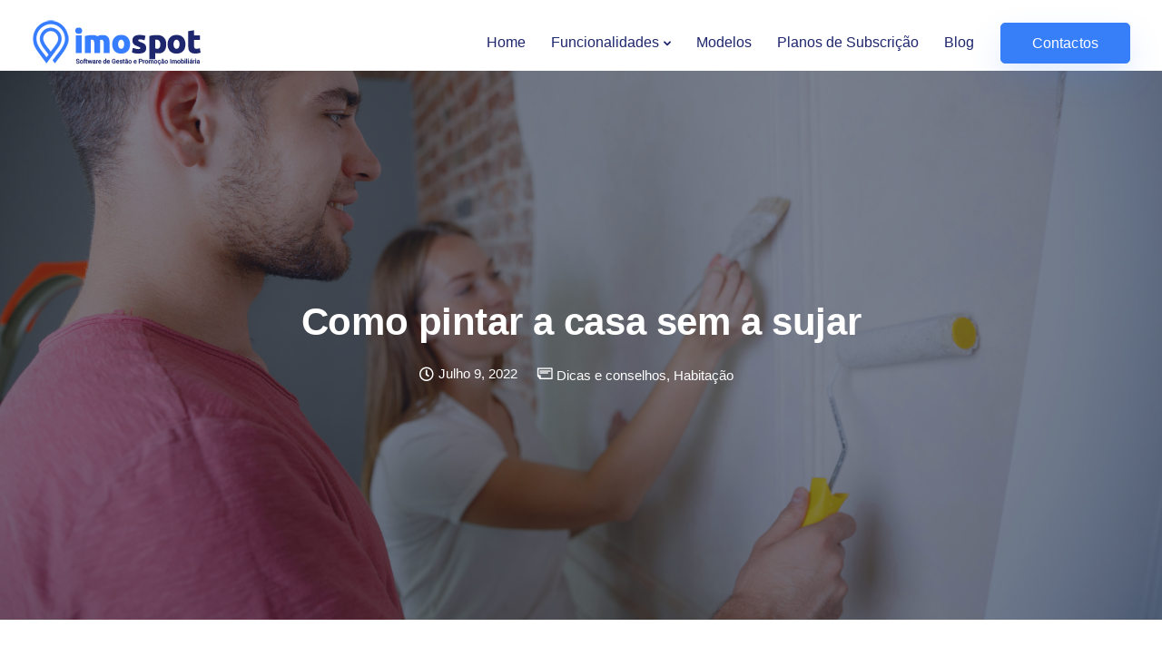

--- FILE ---
content_type: text/html; charset=UTF-8
request_url: https://imospot.com/blog/como-pintar-a-casa-sem-a-sujar/
body_size: 19862
content:
<!DOCTYPE html>
<html dir="ltr" lang="pt-PT" prefix="og: https://ogp.me/ns#">
    <head>
        <meta charset="UTF-8">
        <meta name="viewport" content="width=device-width, initial-scale=1">
        <link rel="profile" href="https://gmpg.org/xfn/11">

        <title>Como pintar a casa sem a sujar - ImoSpot CRM</title>

		<!-- All in One SEO 4.8.3.2 - aioseo.com -->
	<meta name="description" content="Há alturas em que preferimos delegar a tarefa de pintar a casa para um pintor; outras vezes, tomamos a decisão de sermos nós a fazê-lo." />
	<meta name="robots" content="max-image-preview:large" />
	<meta name="author" content="superadmin"/>
	<link rel="canonical" href="https://imospot.com/blog/como-pintar-a-casa-sem-a-sujar/" />
	<meta name="generator" content="All in One SEO (AIOSEO) 4.8.3.2" />
		<meta property="og:locale" content="pt_PT" />
		<meta property="og:site_name" content="ImoSpot CRM - Software de Gestão e Promoção Imobiliária - A solução completa para a sua agência imobiliária" />
		<meta property="og:type" content="article" />
		<meta property="og:title" content="Como pintar a casa sem a sujar - ImoSpot CRM" />
		<meta property="og:description" content="Há alturas em que preferimos delegar a tarefa de pintar a casa para um pintor; outras vezes, tomamos a decisão de sermos nós a fazê-lo." />
		<meta property="og:url" content="https://imospot.com/blog/como-pintar-a-casa-sem-a-sujar/" />
		<meta property="article:published_time" content="2022-07-09T14:03:56+00:00" />
		<meta property="article:modified_time" content="2024-04-08T23:08:16+00:00" />
		<meta property="article:publisher" content="https://www.facebook.com/imospot/" />
		<meta name="twitter:card" content="summary_large_image" />
		<meta name="twitter:site" content="@ImoSpot" />
		<meta name="twitter:title" content="Como pintar a casa sem a sujar - ImoSpot CRM" />
		<meta name="twitter:description" content="Há alturas em que preferimos delegar a tarefa de pintar a casa para um pintor; outras vezes, tomamos a decisão de sermos nós a fazê-lo." />
		<meta name="twitter:creator" content="@ImoSpot" />
		<script type="application/ld+json" class="aioseo-schema">
			{"@context":"https:\/\/schema.org","@graph":[{"@type":"BlogPosting","@id":"https:\/\/imospot.com\/blog\/como-pintar-a-casa-sem-a-sujar\/#blogposting","name":"Como pintar a casa sem a sujar - ImoSpot CRM","headline":"Como pintar a casa sem a sujar","author":{"@id":"https:\/\/imospot.com\/blog\/author\/superadmin\/#author"},"publisher":{"@id":"https:\/\/imospot.com\/#organization"},"image":{"@type":"ImageObject","url":"https:\/\/imospot.com\/wp-content\/uploads\/2024\/04\/pintar-a-casa.jpg","width":1920,"height":910},"datePublished":"2022-07-09T14:03:56+00:00","dateModified":"2024-04-08T23:08:16+00:00","inLanguage":"pt-PT","mainEntityOfPage":{"@id":"https:\/\/imospot.com\/blog\/como-pintar-a-casa-sem-a-sujar\/#webpage"},"isPartOf":{"@id":"https:\/\/imospot.com\/blog\/como-pintar-a-casa-sem-a-sujar\/#webpage"},"articleSection":"Dicas e conselhos, Habita\u00e7\u00e3o"},{"@type":"BreadcrumbList","@id":"https:\/\/imospot.com\/blog\/como-pintar-a-casa-sem-a-sujar\/#breadcrumblist","itemListElement":[{"@type":"ListItem","@id":"https:\/\/imospot.com#listItem","position":1,"name":"In\u00edcio","item":"https:\/\/imospot.com","nextItem":{"@type":"ListItem","@id":"https:\/\/imospot.com\/blog\/category\/habitacao\/#listItem","name":"Habita\u00e7\u00e3o"}},{"@type":"ListItem","@id":"https:\/\/imospot.com\/blog\/category\/habitacao\/#listItem","position":2,"name":"Habita\u00e7\u00e3o","item":"https:\/\/imospot.com\/blog\/category\/habitacao\/","nextItem":{"@type":"ListItem","@id":"https:\/\/imospot.com\/blog\/como-pintar-a-casa-sem-a-sujar\/#listItem","name":"Como pintar a casa sem a sujar"},"previousItem":{"@type":"ListItem","@id":"https:\/\/imospot.com#listItem","name":"In\u00edcio"}},{"@type":"ListItem","@id":"https:\/\/imospot.com\/blog\/como-pintar-a-casa-sem-a-sujar\/#listItem","position":3,"name":"Como pintar a casa sem a sujar","previousItem":{"@type":"ListItem","@id":"https:\/\/imospot.com\/blog\/category\/habitacao\/#listItem","name":"Habita\u00e7\u00e3o"}}]},{"@type":"Organization","@id":"https:\/\/imospot.com\/#organization","name":"ImoSpot - Software de Gest\u00e3o e Promo\u00e7\u00e3o Imobili\u00e1ria","description":"A solu\u00e7\u00e3o completa para a sua ag\u00eancia imobili\u00e1ria","url":"https:\/\/imospot.com\/","telephone":"+351276098370","sameAs":["https:\/\/www.facebook.com\/imospot\/","https:\/\/twitter.com\/ImoSpot","https:\/\/www.instagram.com\/imospot\/"]},{"@type":"Person","@id":"https:\/\/imospot.com\/blog\/author\/superadmin\/#author","url":"https:\/\/imospot.com\/blog\/author\/superadmin\/","name":"superadmin","image":{"@type":"ImageObject","@id":"https:\/\/imospot.com\/blog\/como-pintar-a-casa-sem-a-sujar\/#authorImage","url":"https:\/\/secure.gravatar.com\/avatar\/6de20487305b7f1df4ade101470e3b3c4d0020d7c4851e647003d037880de13e?s=96&d=mm&r=g","width":96,"height":96,"caption":"superadmin"}},{"@type":"WebPage","@id":"https:\/\/imospot.com\/blog\/como-pintar-a-casa-sem-a-sujar\/#webpage","url":"https:\/\/imospot.com\/blog\/como-pintar-a-casa-sem-a-sujar\/","name":"Como pintar a casa sem a sujar - ImoSpot CRM","description":"H\u00e1 alturas em que preferimos delegar a tarefa de pintar a casa para um pintor; outras vezes, tomamos a decis\u00e3o de sermos n\u00f3s a faz\u00ea-lo.","inLanguage":"pt-PT","isPartOf":{"@id":"https:\/\/imospot.com\/#website"},"breadcrumb":{"@id":"https:\/\/imospot.com\/blog\/como-pintar-a-casa-sem-a-sujar\/#breadcrumblist"},"author":{"@id":"https:\/\/imospot.com\/blog\/author\/superadmin\/#author"},"creator":{"@id":"https:\/\/imospot.com\/blog\/author\/superadmin\/#author"},"image":{"@type":"ImageObject","url":"https:\/\/imospot.com\/wp-content\/uploads\/2024\/04\/pintar-a-casa.jpg","@id":"https:\/\/imospot.com\/blog\/como-pintar-a-casa-sem-a-sujar\/#mainImage","width":1920,"height":910},"primaryImageOfPage":{"@id":"https:\/\/imospot.com\/blog\/como-pintar-a-casa-sem-a-sujar\/#mainImage"},"datePublished":"2022-07-09T14:03:56+00:00","dateModified":"2024-04-08T23:08:16+00:00"},{"@type":"WebSite","@id":"https:\/\/imospot.com\/#website","url":"https:\/\/imospot.com\/","name":"ImoSpot CRM - Software de Gest\u00e3o e Promo\u00e7\u00e3o Imobili\u00e1ria","description":"A solu\u00e7\u00e3o completa para a sua ag\u00eancia imobili\u00e1ria","inLanguage":"pt-PT","publisher":{"@id":"https:\/\/imospot.com\/#organization"}}]}
		</script>
		<!-- All in One SEO -->

<link rel="alternate" type="application/rss+xml" title="ImoSpot CRM - Software de Gestão e Promoção Imobiliária &raquo; Feed" href="https://imospot.com/feed/" />
<link rel="alternate" type="application/rss+xml" title="ImoSpot CRM - Software de Gestão e Promoção Imobiliária &raquo; Feed de comentários" href="https://imospot.com/comments/feed/" />
<link rel="alternate" type="application/rss+xml" title="Feed de comentários de ImoSpot CRM - Software de Gestão e Promoção Imobiliária &raquo; Como pintar a casa sem a sujar" href="https://imospot.com/blog/como-pintar-a-casa-sem-a-sujar/feed/" />
<link rel="alternate" title="oEmbed (JSON)" type="application/json+oembed" href="https://imospot.com/wp-json/oembed/1.0/embed?url=https%3A%2F%2Fimospot.com%2Fblog%2Fcomo-pintar-a-casa-sem-a-sujar%2F" />
<link rel="alternate" title="oEmbed (XML)" type="text/xml+oembed" href="https://imospot.com/wp-json/oembed/1.0/embed?url=https%3A%2F%2Fimospot.com%2Fblog%2Fcomo-pintar-a-casa-sem-a-sujar%2F&#038;format=xml" />
<style id='wp-img-auto-sizes-contain-inline-css'>
img:is([sizes=auto i],[sizes^="auto," i]){contain-intrinsic-size:3000px 1500px}
/*# sourceURL=wp-img-auto-sizes-contain-inline-css */
</style>
<style id='wp-emoji-styles-inline-css'>

	img.wp-smiley, img.emoji {
		display: inline !important;
		border: none !important;
		box-shadow: none !important;
		height: 1em !important;
		width: 1em !important;
		margin: 0 0.07em !important;
		vertical-align: -0.1em !important;
		background: none !important;
		padding: 0 !important;
	}
/*# sourceURL=wp-emoji-styles-inline-css */
</style>
<style id='wp-block-library-inline-css'>
:root{--wp-block-synced-color:#7a00df;--wp-block-synced-color--rgb:122,0,223;--wp-bound-block-color:var(--wp-block-synced-color);--wp-editor-canvas-background:#ddd;--wp-admin-theme-color:#007cba;--wp-admin-theme-color--rgb:0,124,186;--wp-admin-theme-color-darker-10:#006ba1;--wp-admin-theme-color-darker-10--rgb:0,107,160.5;--wp-admin-theme-color-darker-20:#005a87;--wp-admin-theme-color-darker-20--rgb:0,90,135;--wp-admin-border-width-focus:2px}@media (min-resolution:192dpi){:root{--wp-admin-border-width-focus:1.5px}}.wp-element-button{cursor:pointer}:root .has-very-light-gray-background-color{background-color:#eee}:root .has-very-dark-gray-background-color{background-color:#313131}:root .has-very-light-gray-color{color:#eee}:root .has-very-dark-gray-color{color:#313131}:root .has-vivid-green-cyan-to-vivid-cyan-blue-gradient-background{background:linear-gradient(135deg,#00d084,#0693e3)}:root .has-purple-crush-gradient-background{background:linear-gradient(135deg,#34e2e4,#4721fb 50%,#ab1dfe)}:root .has-hazy-dawn-gradient-background{background:linear-gradient(135deg,#faaca8,#dad0ec)}:root .has-subdued-olive-gradient-background{background:linear-gradient(135deg,#fafae1,#67a671)}:root .has-atomic-cream-gradient-background{background:linear-gradient(135deg,#fdd79a,#004a59)}:root .has-nightshade-gradient-background{background:linear-gradient(135deg,#330968,#31cdcf)}:root .has-midnight-gradient-background{background:linear-gradient(135deg,#020381,#2874fc)}:root{--wp--preset--font-size--normal:16px;--wp--preset--font-size--huge:42px}.has-regular-font-size{font-size:1em}.has-larger-font-size{font-size:2.625em}.has-normal-font-size{font-size:var(--wp--preset--font-size--normal)}.has-huge-font-size{font-size:var(--wp--preset--font-size--huge)}.has-text-align-center{text-align:center}.has-text-align-left{text-align:left}.has-text-align-right{text-align:right}.has-fit-text{white-space:nowrap!important}#end-resizable-editor-section{display:none}.aligncenter{clear:both}.items-justified-left{justify-content:flex-start}.items-justified-center{justify-content:center}.items-justified-right{justify-content:flex-end}.items-justified-space-between{justify-content:space-between}.screen-reader-text{border:0;clip-path:inset(50%);height:1px;margin:-1px;overflow:hidden;padding:0;position:absolute;width:1px;word-wrap:normal!important}.screen-reader-text:focus{background-color:#ddd;clip-path:none;color:#444;display:block;font-size:1em;height:auto;left:5px;line-height:normal;padding:15px 23px 14px;text-decoration:none;top:5px;width:auto;z-index:100000}html :where(.has-border-color){border-style:solid}html :where([style*=border-top-color]){border-top-style:solid}html :where([style*=border-right-color]){border-right-style:solid}html :where([style*=border-bottom-color]){border-bottom-style:solid}html :where([style*=border-left-color]){border-left-style:solid}html :where([style*=border-width]){border-style:solid}html :where([style*=border-top-width]){border-top-style:solid}html :where([style*=border-right-width]){border-right-style:solid}html :where([style*=border-bottom-width]){border-bottom-style:solid}html :where([style*=border-left-width]){border-left-style:solid}html :where(img[class*=wp-image-]){height:auto;max-width:100%}:where(figure){margin:0 0 1em}html :where(.is-position-sticky){--wp-admin--admin-bar--position-offset:var(--wp-admin--admin-bar--height,0px)}@media screen and (max-width:600px){html :where(.is-position-sticky){--wp-admin--admin-bar--position-offset:0px}}

/*# sourceURL=wp-block-library-inline-css */
</style><style id='global-styles-inline-css'>
:root{--wp--preset--aspect-ratio--square: 1;--wp--preset--aspect-ratio--4-3: 4/3;--wp--preset--aspect-ratio--3-4: 3/4;--wp--preset--aspect-ratio--3-2: 3/2;--wp--preset--aspect-ratio--2-3: 2/3;--wp--preset--aspect-ratio--16-9: 16/9;--wp--preset--aspect-ratio--9-16: 9/16;--wp--preset--color--black: #000000;--wp--preset--color--cyan-bluish-gray: #abb8c3;--wp--preset--color--white: #ffffff;--wp--preset--color--pale-pink: #f78da7;--wp--preset--color--vivid-red: #cf2e2e;--wp--preset--color--luminous-vivid-orange: #ff6900;--wp--preset--color--luminous-vivid-amber: #fcb900;--wp--preset--color--light-green-cyan: #7bdcb5;--wp--preset--color--vivid-green-cyan: #00d084;--wp--preset--color--pale-cyan-blue: #8ed1fc;--wp--preset--color--vivid-cyan-blue: #0693e3;--wp--preset--color--vivid-purple: #9b51e0;--wp--preset--gradient--vivid-cyan-blue-to-vivid-purple: linear-gradient(135deg,rgb(6,147,227) 0%,rgb(155,81,224) 100%);--wp--preset--gradient--light-green-cyan-to-vivid-green-cyan: linear-gradient(135deg,rgb(122,220,180) 0%,rgb(0,208,130) 100%);--wp--preset--gradient--luminous-vivid-amber-to-luminous-vivid-orange: linear-gradient(135deg,rgb(252,185,0) 0%,rgb(255,105,0) 100%);--wp--preset--gradient--luminous-vivid-orange-to-vivid-red: linear-gradient(135deg,rgb(255,105,0) 0%,rgb(207,46,46) 100%);--wp--preset--gradient--very-light-gray-to-cyan-bluish-gray: linear-gradient(135deg,rgb(238,238,238) 0%,rgb(169,184,195) 100%);--wp--preset--gradient--cool-to-warm-spectrum: linear-gradient(135deg,rgb(74,234,220) 0%,rgb(151,120,209) 20%,rgb(207,42,186) 40%,rgb(238,44,130) 60%,rgb(251,105,98) 80%,rgb(254,248,76) 100%);--wp--preset--gradient--blush-light-purple: linear-gradient(135deg,rgb(255,206,236) 0%,rgb(152,150,240) 100%);--wp--preset--gradient--blush-bordeaux: linear-gradient(135deg,rgb(254,205,165) 0%,rgb(254,45,45) 50%,rgb(107,0,62) 100%);--wp--preset--gradient--luminous-dusk: linear-gradient(135deg,rgb(255,203,112) 0%,rgb(199,81,192) 50%,rgb(65,88,208) 100%);--wp--preset--gradient--pale-ocean: linear-gradient(135deg,rgb(255,245,203) 0%,rgb(182,227,212) 50%,rgb(51,167,181) 100%);--wp--preset--gradient--electric-grass: linear-gradient(135deg,rgb(202,248,128) 0%,rgb(113,206,126) 100%);--wp--preset--gradient--midnight: linear-gradient(135deg,rgb(2,3,129) 0%,rgb(40,116,252) 100%);--wp--preset--font-size--small: 13px;--wp--preset--font-size--medium: 20px;--wp--preset--font-size--large: 36px;--wp--preset--font-size--x-large: 42px;--wp--preset--spacing--20: 0.44rem;--wp--preset--spacing--30: 0.67rem;--wp--preset--spacing--40: 1rem;--wp--preset--spacing--50: 1.5rem;--wp--preset--spacing--60: 2.25rem;--wp--preset--spacing--70: 3.38rem;--wp--preset--spacing--80: 5.06rem;--wp--preset--shadow--natural: 6px 6px 9px rgba(0, 0, 0, 0.2);--wp--preset--shadow--deep: 12px 12px 50px rgba(0, 0, 0, 0.4);--wp--preset--shadow--sharp: 6px 6px 0px rgba(0, 0, 0, 0.2);--wp--preset--shadow--outlined: 6px 6px 0px -3px rgb(255, 255, 255), 6px 6px rgb(0, 0, 0);--wp--preset--shadow--crisp: 6px 6px 0px rgb(0, 0, 0);}:where(.is-layout-flex){gap: 0.5em;}:where(.is-layout-grid){gap: 0.5em;}body .is-layout-flex{display: flex;}.is-layout-flex{flex-wrap: wrap;align-items: center;}.is-layout-flex > :is(*, div){margin: 0;}body .is-layout-grid{display: grid;}.is-layout-grid > :is(*, div){margin: 0;}:where(.wp-block-columns.is-layout-flex){gap: 2em;}:where(.wp-block-columns.is-layout-grid){gap: 2em;}:where(.wp-block-post-template.is-layout-flex){gap: 1.25em;}:where(.wp-block-post-template.is-layout-grid){gap: 1.25em;}.has-black-color{color: var(--wp--preset--color--black) !important;}.has-cyan-bluish-gray-color{color: var(--wp--preset--color--cyan-bluish-gray) !important;}.has-white-color{color: var(--wp--preset--color--white) !important;}.has-pale-pink-color{color: var(--wp--preset--color--pale-pink) !important;}.has-vivid-red-color{color: var(--wp--preset--color--vivid-red) !important;}.has-luminous-vivid-orange-color{color: var(--wp--preset--color--luminous-vivid-orange) !important;}.has-luminous-vivid-amber-color{color: var(--wp--preset--color--luminous-vivid-amber) !important;}.has-light-green-cyan-color{color: var(--wp--preset--color--light-green-cyan) !important;}.has-vivid-green-cyan-color{color: var(--wp--preset--color--vivid-green-cyan) !important;}.has-pale-cyan-blue-color{color: var(--wp--preset--color--pale-cyan-blue) !important;}.has-vivid-cyan-blue-color{color: var(--wp--preset--color--vivid-cyan-blue) !important;}.has-vivid-purple-color{color: var(--wp--preset--color--vivid-purple) !important;}.has-black-background-color{background-color: var(--wp--preset--color--black) !important;}.has-cyan-bluish-gray-background-color{background-color: var(--wp--preset--color--cyan-bluish-gray) !important;}.has-white-background-color{background-color: var(--wp--preset--color--white) !important;}.has-pale-pink-background-color{background-color: var(--wp--preset--color--pale-pink) !important;}.has-vivid-red-background-color{background-color: var(--wp--preset--color--vivid-red) !important;}.has-luminous-vivid-orange-background-color{background-color: var(--wp--preset--color--luminous-vivid-orange) !important;}.has-luminous-vivid-amber-background-color{background-color: var(--wp--preset--color--luminous-vivid-amber) !important;}.has-light-green-cyan-background-color{background-color: var(--wp--preset--color--light-green-cyan) !important;}.has-vivid-green-cyan-background-color{background-color: var(--wp--preset--color--vivid-green-cyan) !important;}.has-pale-cyan-blue-background-color{background-color: var(--wp--preset--color--pale-cyan-blue) !important;}.has-vivid-cyan-blue-background-color{background-color: var(--wp--preset--color--vivid-cyan-blue) !important;}.has-vivid-purple-background-color{background-color: var(--wp--preset--color--vivid-purple) !important;}.has-black-border-color{border-color: var(--wp--preset--color--black) !important;}.has-cyan-bluish-gray-border-color{border-color: var(--wp--preset--color--cyan-bluish-gray) !important;}.has-white-border-color{border-color: var(--wp--preset--color--white) !important;}.has-pale-pink-border-color{border-color: var(--wp--preset--color--pale-pink) !important;}.has-vivid-red-border-color{border-color: var(--wp--preset--color--vivid-red) !important;}.has-luminous-vivid-orange-border-color{border-color: var(--wp--preset--color--luminous-vivid-orange) !important;}.has-luminous-vivid-amber-border-color{border-color: var(--wp--preset--color--luminous-vivid-amber) !important;}.has-light-green-cyan-border-color{border-color: var(--wp--preset--color--light-green-cyan) !important;}.has-vivid-green-cyan-border-color{border-color: var(--wp--preset--color--vivid-green-cyan) !important;}.has-pale-cyan-blue-border-color{border-color: var(--wp--preset--color--pale-cyan-blue) !important;}.has-vivid-cyan-blue-border-color{border-color: var(--wp--preset--color--vivid-cyan-blue) !important;}.has-vivid-purple-border-color{border-color: var(--wp--preset--color--vivid-purple) !important;}.has-vivid-cyan-blue-to-vivid-purple-gradient-background{background: var(--wp--preset--gradient--vivid-cyan-blue-to-vivid-purple) !important;}.has-light-green-cyan-to-vivid-green-cyan-gradient-background{background: var(--wp--preset--gradient--light-green-cyan-to-vivid-green-cyan) !important;}.has-luminous-vivid-amber-to-luminous-vivid-orange-gradient-background{background: var(--wp--preset--gradient--luminous-vivid-amber-to-luminous-vivid-orange) !important;}.has-luminous-vivid-orange-to-vivid-red-gradient-background{background: var(--wp--preset--gradient--luminous-vivid-orange-to-vivid-red) !important;}.has-very-light-gray-to-cyan-bluish-gray-gradient-background{background: var(--wp--preset--gradient--very-light-gray-to-cyan-bluish-gray) !important;}.has-cool-to-warm-spectrum-gradient-background{background: var(--wp--preset--gradient--cool-to-warm-spectrum) !important;}.has-blush-light-purple-gradient-background{background: var(--wp--preset--gradient--blush-light-purple) !important;}.has-blush-bordeaux-gradient-background{background: var(--wp--preset--gradient--blush-bordeaux) !important;}.has-luminous-dusk-gradient-background{background: var(--wp--preset--gradient--luminous-dusk) !important;}.has-pale-ocean-gradient-background{background: var(--wp--preset--gradient--pale-ocean) !important;}.has-electric-grass-gradient-background{background: var(--wp--preset--gradient--electric-grass) !important;}.has-midnight-gradient-background{background: var(--wp--preset--gradient--midnight) !important;}.has-small-font-size{font-size: var(--wp--preset--font-size--small) !important;}.has-medium-font-size{font-size: var(--wp--preset--font-size--medium) !important;}.has-large-font-size{font-size: var(--wp--preset--font-size--large) !important;}.has-x-large-font-size{font-size: var(--wp--preset--font-size--x-large) !important;}
/*# sourceURL=global-styles-inline-css */
</style>

<style id='classic-theme-styles-inline-css'>
/*! This file is auto-generated */
.wp-block-button__link{color:#fff;background-color:#32373c;border-radius:9999px;box-shadow:none;text-decoration:none;padding:calc(.667em + 2px) calc(1.333em + 2px);font-size:1.125em}.wp-block-file__button{background:#32373c;color:#fff;text-decoration:none}
/*# sourceURL=/wp-includes/css/classic-themes.min.css */
</style>
<link rel='stylesheet' id='contact-form-7-css' href='https://imospot.com/wp-content/plugins/contact-form-7/includes/css/styles.css?ver=6.0.6' media='all' />
<link rel='stylesheet' id='bootstrap-css' href='https://imospot.com/wp-content/themes/imospot/core/assets/css/bootstrap.min.css?ver=3.4' media='all' />
<link rel='stylesheet' id='keydesign-style-css' href='https://imospot.com/wp-content/themes/imospot/style.css?ver=3.4' media='all' />
<link rel='stylesheet' id='kd-addon-style-css' href='https://imospot.com/wp-content/plugins/keydesign-addon/assets/css/kd_vc_front.css?ver=6.9' media='all' />
<style id='kd-addon-style-inline-css'>
.menu-item-badge,#wrapper .wp-block-search__button,.key-icon-box .ib-badge,.feature-sections-wrapper .play-video .sway-play,.modal-content-contact .redux-social-media-list .fab,.hover_outline_primary:hover .iconita,.kd-icon-list .kd-icon-list-item a:hover,.white-button-form .wpcf7 .wpcf7-submit,.kd-side-panel .panel-close:hover .fa,.topbar #menu-topbar-menu li a:hover,.btn-hover-1 .tt_button:hover .iconita,.side-content-title-label,.background-dropdown-effect .navbar-nav .menu-item-has-children .dropdown-menu a:hover,.business-info-wrapper i,.keydesign-cart .badge,.header-wishlist .badge,.keydesign-cart ul.cart_list li a.kd_checkout_btn:hover,.keydesign-cart ul.cart_list li a.kd_cart_btn:hover,.container .rw-author-details h5,.topbar-phone a:hover,.topbar-email a:hover,.transparent-navigation #menu-topbar-menu li a:hover,.transparent-navigation .navbar.navbar-default .topbar-phone a:hover,.transparent-navigation .navbar.navbar-default .topbar-email a:hover,.tt_button.second-style .iconita,.blog-social-sharing a:hover,.blog-social-sharing a:hover i,#single-page #comments input[type="submit"]:hover,.tt_button.tt_secondary_button,.tt_button.tt_secondary_button .iconita,.team-carousel .owl-item .team-member.design-creative .team-socials a,.format-quote .entry-wrapper:before,.blog-single-title a:hover,.upper-footer i:hover,.wpb-js-composer .vc_tta-container .vc_tta-tabs.vc_tta-tabs-position-left .vc_tta-tab a:hover,.back-to-top,.back-to-top .fa,.pricing-options-container .pricing-option-text.with-tooltip:before,.owl-nav div.owl-next,.owl-nav div.owl-prev,.post .entry-categories a,.portfolio .entry-categories a,.tags a,.tagcloud a,.tags-label,.wpb-js-composer .vc_tta-container .vc_tta-tabs.vc_tta-tabs-position-left .vc_tta-tab.vc_active a,.wpb-js-composer .vc_tta-container .vc_tta-tabs.vc_tta-tabs-position-right .vc_tta-tab a:hover,#landing-page .demos-section .kd-photobox:hover h5,#landing-page .demos-section .kd-photobox h5:after,.wpb-js-composer .vc_tta-container .vc_tta-tabs.vc_tta-tabs-position-right .vc_tta-tab.vc_active a,footer.underline-effect .textwidget a:hover,.kd-price-block .pb-price,.blog_widget.widget_categories ul li a:hover,.team-member.design-classic .kd-team-contact a:hover,#commentform #submit:hover,.kd-panel-subtitle ul>li:before,.kd-panel-subtitle ol>li:before,.tab-text-container ul>li:before,.wpb_text_column ul>li:before,.menubar #main-menu .navbar-nav .mega-menu.menu-item-has-children .dropdown > a,.modal-content-contact .redux-social-media-list i:hover,.related-content .portfolio .post-link:hover,.related-content .portfolio h5 a:hover,#posts-content .post-link:hover,.vc_grid-item-mini .blog-detailed-grid .vc_gitem-post-data.vc_gitem-post-data-source-post_date p:before,.vc_grid-item-mini .blog-detailed-grid .vc_gitem-post-data.vc_gitem-post-data-source-post_date div:before,#posts-content.blog-detailed-grid .entry-meta a:hover,.large-counter .kd_counter_units,.footer_widget .redux-social-media-list i,#single-page .bbp-login-form .user-submit:hover,.menubar #main-menu .navbar-nav .mega-menu.menu-item-has-children .dropdown:hover > a,.kd-photobox .phb-content.text-left .phb-btncontainer a.phb-simple-link,.key-icon-box:hover .ib-link a,.footer-bar .footer-nav-menu ul li a:hover,#popup-modal .close:hover,body.maintenance-mode .container h2,.wpb-js-composer .vc_tta-container .vc_tta.vc_tta-style-classic.vc_tta-tabs-position-top .vc_tta-tabs-container .vc_tta-tabs-list li a:hover,blockquote:before,.feature-sections-wrapper .feature-sections-tabs .nav-tabs a:hover i,.feature-sections-wrapper .feature-sections-tabs .nav-tabs li.active a i,.port-prev.tt_button,.port-next.tt_button,.upper-footer .socials-widget a:hover .fa,.footer_widget ul a:hover,span.bbp-admin-links a:hover,#bbpress-forums #bbp-single-user-details #bbp-user-navigation a:hover,.vc_grid-item-mini .vc_gitem-post-data.vc_gitem-post-data-source-post_date div:before,.vc_grid-item-mini .vc_gitem-post-data.vc_gitem-post-data-source-post_author a:before,.testimonials.slider.with-image .tt-container .author,.vc_grid-item-mini .blog-detailed-grid .vc_btn3-container:hover a,.feature-sections-wrapper .feature-sections-tabs .nav-tabs a:hover,.topbar-lang-switcher ul li a:hover span,.feature-sections-wrapper .feature-sections-tabs .nav-tabs li.active a,div.bbp-breadcrumb a:hover,#bbpress-forums div.bbp-topic-author a.bbp-author-name,#bbpress-forums div.bbp-reply-author a.bbp-author-name,.kd_pie_chart .kd-piechart-icon,.breadcrumbs a:hover,.es-accordion .es-speaker-container .es-speaker-name,.row .vc_toggle_size_md.vc_toggle_simple .vc_toggle_title:hover h4,.row .vc_toggle_size_md.vc_toggle_default .vc_toggle_title:hover h4,.team-member.design-minimal .team-socials a,.wpb-js-composer .vc_tta-container .vc_tta-color-white.vc_tta-style-modern .vc_tta-tab.vc_active a,.tcards_header .tcards-name,.team-member.design-two:hover .team-socials .fab:hover,.team-member.design-two .team-socials .fab:hover,.content-area .vc_basic_grid .vc_grid .blog-detailed-grid .vc_gitem-post-category-name a,.navbar-nav li.dropdown:hover .dropdown-menu:hover li a:hover,.portfolio-meta.share-meta .fa:hover,.blog_widget ul li a:hover,.blog_widget ol li a:hover,#posts-content .entry-meta a:hover,.keydesign-cart:hover .cart-icon,.kd_counter_units,#comments input[type="submit"],.search-submit:hover,.blog-single-content .tags a,.lower-footer a:hover,#posts-content .post .blog-single-title a:hover,#posts-content.blog-minimal-list .blog-single-title a:hover,#posts-content.blog-img-left-list .blog-single-title a:hover,.socials-widget a:hover .fa,.socials-widget a:hover,#customizer .sway-tooltip,.footer_widget .menu li a:hover,.row .vc_toggle_size_md.vc_toggle_simple .vc_toggle_title:hover h4,#single-page .single-page-content .widget ul li a:hover,#comments .reply a:hover,#comments .comment-meta a:hover,#kd-slider .secondary_slider,#single-page .single-page-content .widget ul li.current-menu-item a,.team-socials .fa:hover,#posts-content .post .tt_button:hover .fa,#posts-content .post .tt_button:hover,.pricing-table .tt_button,.topbar-phone .iconsmind-Telephone ,.topbar-email .iconsmind-Mail,.modal-content-contact .key-icon-box .service-heading a:hover,.pricing-table.active .tt_button:hover,.footer-business-content a:hover,.vc_grid-item-mini .vc_gitem-zone .vc_btn3.vc_btn3-style-custom,.star-rating span,.es-accordion .es-heading h4 a:hover,.keydesign-cart ul.product_list_widget .cart-item:hover,#customizer .options a:hover i,#customizer .options a:hover,#single-page input[type="submit"]:hover,.bbp-submit-wrapper .button:hover,#posts-content .post input[type="submit"]:hover,#comments .reply a:hover,.meta-content .tags a:hover,.navigation.pagination .next,.navigation.pagination .prev,.product_meta a:hover,.tags a:hover,.tagcloud a:hover,.tt_button.second-style,.lower-footer .pull-right a:hover,.section .wpcf7-mail-sent-ok,.blog-header-form .wpcf7-mail-sent-ok,.upper-footer .modal-menu-item,.video-socials a:hover .fa,.kd_pie_chart .pc-link a:hover,.vc_grid-item-mini .vc_gitem_row .vc_gitem-col h4:hover,.fa,.far,.fas,.fab,.wpcf7 .wpcf7-submit:hover,.contact .wpcf7-response-output,.video-bg .secondary-button:hover,#headerbg li a.active,#headerbg li a.active:hover,.footer-nav a:hover ,.wpb_wrapper .menu a:hover ,.text-danger,.blog_widget ul li a:before,.pricing i,.content-area .vc_grid .vc_gitem-zone-c .vc_general,code,.subscribe-form header .wpcf7-submit,#posts-content .page-content ul li:before,.chart-content .nc-icon-outline,.chart,.row .vc_custom_heading a:hover,.secondary-button-inverse,.primary-button.button-inverse:hover,.primary-button,a,.services-list a:hover,.kd-process-steps .pss-step-number span,.navbar-default .navbar-nav > .active > a,.pss-link a:hover,.content-area .vc_grid-filter>.vc_grid-filter-item:hover>span,.kd_number_string,.featured_content_parent .active-elem h4,.contact-map-container .toggle-map:hover .fa,.contact-map-container .toggle-map:hover,.testimonials.slider .tt-container:before,.tt_button:hover,div.wpforms-container-full .wpforms-form input[type=submit]:hover,div.wpforms-container-full .wpforms-form button[type=submit]:hover,.nc-icon-outline,.phb-simple-link:hover,.content-area .vc_grid-item-mini:hover .vc_gitem-zone-c .vc_gitem_row .vc_gitem-col h4,.kd-title-label .kd-title-label-transparent,.wpb_text_column ol>li:before,.wpb_text_column ul>li:before,.key-icon-box .ib-link a:hover,.content-area .vc_grid-item-mini .vc_gitem-zone-c .vc_gitem_row .vc_gitem-col h4:after,.content-area .vc_grid-filter>.vc_grid-filter-item.vc_active>span,.features-tabs li.active .tab-title,.wp-block-button .wp-block-button__link:hover,.wp-block-archives li a:hover,.wp-block-categories.wp-block-categories-list li a:hover,.cb-container .cb-img-area i,.kd-counter-icon i,.features-tabs .tab-controls li i,.key-icon-box i,.business-info-wrapper .toggle-map-info,.process-icon i,.blog_widget.widget_product_categories ul li a:hover,.kd-progress-icon i,.side-content-wrapper i.section-icon,.kd-price-block .pb-content-wrap h5 a:hover,.transparent-navigation .navbar:not(.navbar-shrink) #menu-topbar-menu li.current-menu-item a,.transparent-navigation .navbar:not(.navbar-shrink) .navbar-topbar li.current-menu-item a,.topbar #menu-topbar-menu li.current-menu-item a,.topbar li.current-menu-item a,.pss-text-area a:hover h5 {color: #377EF9;}.back-to-top.scroll-position-style circle {stroke: #377EF9;}.timeline-link:hover,.kd-process-steps.process-number-template .process-text-link:hover,.kd-process-steps.process-number-template ul li:hover .pss-step-number span,.btn-hover-2 .tt_button.hover_solid_white:hover .iconita,.btn-hover-2 .tt_button.hover_solid_white:hover,.btn-hover-2 .tt_button.hover_outline_white:hover .iconita,.btn-hover-2 .tt_button.hover_outline_white:hover,.navbar.navbar-default .menubar .navbar-nav .active > a {color: #377EF9!important;}#cookie-notice .cn-button,.content-area .vc_gitem-animate-scaleRotateIn .vc_gitem-zone-b {background-color: #377EF9!important;}.play-btn-primary-color .play-video:hover,.play-btn-primary-color .play-video,.play-btn-primary-color.play-video:hover,.play-btn-primary-color.play-video,.feature-sections-wrapper .feature-sections-tabs .nav-tabs li.active a,.pricing-table.active,.key-icon-box:hover .ib-wrapper,.modal-content-inner .wpcf7-not-valid-tip,.section .wpcf7-mail-sent-ok,.toggle-map-info:hover,#main-menu.background-dropdown-effect .navbar-nav .menu-item-has-children .dropdown-menu a:hover,.background-dropdown-effect .navbar-nav .menu-item-has-children .dropdown-menu a:hover,.blog-header-form .wpcf7-mail-sent-ok,.blog-header-form .wpcf7-not-valid-tip,.section .wpcf7-not-valid-tip,.kd-side-panel .wpcf7-not-valid-tip,.kd-process-steps.process-checkbox-template .pss-item:before,.kd-process-steps.process-checkbox-template,.kd-separator,.kd-separator .kd-separator-line {border-color: #377EF9;}.timeline-item-wrapper.full-link-card:hover + .timeline-item-arrow + .timeline-item-point,.fm-wrapper .fm-list li.active a,.fm-wrapper .fm-list li a:hover,.pricing .pricing-price.sale-yes .pt-normal-price:after,#cookie-notice .cn-button,.theme-sway .select2-container--default .select2-results__option--highlighted[aria-selected],.theme-sway .select2-container--default .select2-results__option--highlighted[data-selected],#product-content .blog-social-sharing a:hover,.modal-content-contact .redux-social-media-list a:hover,.kd-icon-wrapper.icon-square,.feature-sections-wrapper .feature-sections-tabs .nav-tabs a:before,.kd-panel-subtitle ul>li:before,.tab-text-container ul>li:before,.side-content-text ul>li:before,.wpb_text_column ul>li:before,.scroll-down-wrapper a,.video-modal .modal-content .close:hover,#single-page .bbp-login-form .user-submit,.bbpress #user-submit,.gform_wrapper .gform_footer input.button,.gform_wrapper .gform_footer input[type=submit],input[type="button"].ninja-forms-field,.modal-content-inner .wpcf7-submit:hover,.searchform #searchsubmit,#kd-slider,.kd-contact-form.light_background .wpcf7 .wpcf7-submit,.footer-newsletter-form .wpcf7 .wpcf7-submit,.kd_progressbarfill,.phone-wrapper,.kd-process-steps.process-number-template ul li .pss-container:before,.wpb_wrapper #loginform .button,.email-wrapper,.footer-business-info.footer-socials a:hover,.parallax.with-overlay:after,.content-area .vc_grid-filter>.vc_grid-filter-item span:after,.tt_button.tt_secondary_button:hover,.pricing-table .tt_button:hover,.modal-content-inner .wpcf7-not-valid-tip,.kd-side-panel .wpcf7-not-valid-tip,.tt_button.second-style:hover,.pricing-table.active .tt_button,#customizer .screenshot a,.heading-separator,.content-area .vc_grid-item-mini .vc_gitem-zone-c .vc_gitem_row .vc_gitem-col h4:before,.features-tabs .tab-controls li:after,.features-tabs li .tab-text-container:before,.blog-header-form .wpcf7-not-valid-tip,.section .wpcf7-not-valid-tip,.port-prev.tt_button:hover,.port-next.tt_button:hover,.owl-buttons div:hover,.row .vc_toggle_default .vc_toggle_icon,.row .vc_toggle_default .vc_toggle_icon::after,.row .vc_toggle_default .vc_toggle_icon::before,.upper-footer .modal-menu-item:hover,.contact-map-container .toggle-map,.portfolio-item .portfolio-content,.tt_button,.owl-dot span,.pricing .secondary-button.secondary-button-inverse:hover,.with-overlay .parallax-overlay,.secondary-button.secondary-button-inverse:hover,.secondary-button,#kd-slider .bullet-bar.tparrows,.primary-button.button-inverse,#posts-content .post input[type="submit"],.btn-xl,.with-overlay,.vc_grid-item-mini .vc_gitem-zone .vc_btn3.vc_btn3-style-custom:hover,.separator,.cb-container.cb_main_color:hover,.keydesign-cart .buttons .btn:hover,#single-page #comments input[type="submit"]:hover,.contact-map-container .toggle-map:hover,.wpcf7 .wpcf7-submit:hover,.owl-dot span,.features-tabs .tab.active,.pricing-table.DetailedStyle.active .pricing-title .pricing-title-content,.content-area .vc_grid .vc-gitem-zone-height-mode-auto.vc_gitem-zone.vc_gitem-zone-a:before,.row .vc_toggle_simple .vc_toggle_title:hover .vc_toggle_icon::after,.row .vc_toggle_simple .vc_toggle_title:hover .vc_toggle_icon::before,.wpcf7 .wpcf7-submit,.navigation.pagination .next:hover,#single-page .vc_col-sm-3 .wpcf7 .wpcf7-submit,.spinner:before,.toggle-map-info:hover,.content-area .vc_grid .vc_gitem-zone-c .vc_general:hover,.content-area .vc_grid-item-mini .vc_gitem-animate-fadeIn .vc_gitem-zone.vc_gitem-zone-a:before,.keydesign-cart .badge,.header-wishlist .badge,.tags a:after,.tagcloud a:after,.post .entry-categories a:before,.portfolio .entry-categories a:before,div.wpcf7 .wpcf7-form .ajax-loader,#bbp_search_submit,.bbp-submit-wrapper .button,div.wpforms-container-full .wpforms-form input[type=submit],div.wpforms-container-full .wpforms-form button[type=submit],.comparison-pricing-table .vc_custom_heading.active,.comparison-pricing-table .pricing-row.active,#commentform #submit,footer.underline-effect .textwidget a:after,footer.underline-effect .navbar-footer li a:after,footer.underline-effect .footer_widget .menu li a:after,#main-menu.underline-effect .navbar-nav .mega-menu .dropdown-menu .menu-item a:after,#main-menu.underline-effect .navbar-nav .menu-item .dropdown-menu .menu-item a:after,.kd-process-steps.process-checkbox-template .pss-step-number span:before,.kd-process-steps.process-checkbox-template .pss-step-number:before,.kd-process-steps.process-checkbox-template .pss-item:before,.blog-page-numbers li.active a,.owl-nav div.owl-next:hover,.owl-nav div.owl-prev:hover,.content-area .vc_basic_grid .vc_grid .blog-detailed-grid .vc_gitem-post-category-name a:hover,.tags a:before,.tagcloud a:before,.kd-price-switch .price-slider,.team-member.design-classic .kd-team-contact .kd-team-email:before,.team-member.design-classic .kd-team-contact .kd-team-phone:before,.team-member.design-creative .team-image:before,.ib-hover-2.key-icon-box:hover .ib-wrapper,.team-member.design-classic .team-socials a:hover,.tags a:hover,.tagcloud a:hover,.tags-label:hover,.post .entry-categories a:hover,.portfolio .entry-categories a:hover,.blog_widget ul.redux-social-media-list li a:hover,.kd-title-label .kd-title-label-transparent::before,.kd-title-label .kd-title-label-solid::before,.rebar-wrapper .rebar-element,.jr-insta-thumb ul.thumbnails li a:after,.wpb-js-composer .vc_tta-container .vc_tta.vc_tta-style-classic.vc_tta-tabs-position-top .vc_tta-tabs-container .vc_tta-tabs-list li.vc_active a:before,.cb-container .cb-wrapper:after,.content-area .vc_basic_grid .vc_grid .blog-detailed-grid .vc_gitem-post-category-name a:before,.team-member.design-classic .team-socials a:after,.navigation.pagination .prev:hover,.kd-shapes.shape_dots,.cd-handle,.timeline-item-wrapper.full-link-card .timeline-full-link:hover,.feature-sections-wrapper .feature-sections-tabs .nav-tabs a .nav-number,#landing-page .demos-section .kd-photobox h5:before,.kd-panel-phone:hover,.kd-panel-email:hover,.kd-panel-social-list .redux-social-media-list a:hover,footer.underline-effect .footer_widget ul li.cat-item a:after,.play-btn-primary-color .play-video,.theme-sway .cn-button.bootstrap,.wp-block-button__link {background-color: #377EF9;}.key-icon-box .ib-badge,.kd-side-panel div.wpforms-container-full .wpforms-form input[type=email],.kd-side-panel div.wpforms-container-full .wpforms-form input[type=number],.kd-side-panel div.wpforms-container-full .wpforms-form input[type=search],.kd-side-panel div.wpforms-container-full .wpforms-form input[type=text],.kd-side-panel div.wpforms-container-full .wpforms-form input[type=url],.kd-side-panel div.wpforms-container-full .wpforms-form select,.kd-side-panel div.wpforms-container-full .wpforms-form textarea,.kd-side-panel .kd-panel-wrapper .wpcf7 .wpcf7-text,.kd-side-panel .kd-panel-wrapper .wpcf7 .wpcf7-text,.kd-side-panel .kd-panel-wrapper .wpcf7 textarea,.kd-side-panel .kd-panel-wrapper .wpcf7 .wpcf7-select,.back-to-top,.search .search-form .search-field,#wrapper .blog_widget .wp-block-search .wp-block-search__input,#posts-content .wp-block-search input[type="search"],.blog_widget .search-form .search-field,.blog-page-numbers li:not(.active) a:hover,.vc_row.vc_row-main-color-overlay,#single-page .bbp-login-form,div.wpforms-container-full .wpforms-form input[type=email],div.wpforms-container-full .wpforms-form input[type=number],div.wpforms-container-full .wpforms-form input[type=search],div.wpforms-container-full .wpforms-form input[type=text],div.wpforms-container-full .wpforms-form input[type=url],div.wpforms-container-full .wpforms-form select,div.wpforms-container-full .wpforms-form textarea,.wpcf7 .wpcf7-select,.wpcf7-form textarea,.wpcf7 input[type="file"],.wpb_wrapper #loginform .input,.wpcf7 input[type="date"],.wpcf7 .wpcf7-text,.wpcf7 .wpcf7-select,.wpcf7 .wpcf7-email,.wpcf7 .wpcf7-select,.wpcf7 .wpcf7-select,.single-post-layout-two .blog-single-header-wrapper,.tags a,.tagcloud a,.tags-label,#single-page #comments input[type="text"],#single-page #comments input[type="email"],#comments input[type="text"],#comments input[type="email"],#comments input[type="url"],#commentform textarea,#commentform input[type="text"],#commentform input[type="email"],.page-404,#customizer .options a:hover,.keydesign-cart .badge,.header-wishlist .badge,.post .entry-categories a,.portfolio .entry-categories a,.author-box-wrapper,.content-area .vc_basic_grid .vc_grid .blog-detailed-grid .vc_gitem-post-category-name a,.team-member.design-classic .team-socials a,.owl-nav div.owl-next,.owl-nav div.owl-prev,.vc_tta-panels .vc_tta-panel.medium-section,.blog-subscribe-wrapper:before,#bbpress-forums div.bbp-forum-header,#bbpress-forums div.bbp-topic-header,#bbpress-forums div.bbp-reply-header,.kd-panel-phone:after,.kd-panel-email:after,.testimonials.slider.without-image .tt-image,.search .topbar-search .search-form .search-field,.topbar-search .search-form .search-field,#bbpress-forums #bbp-single-user-details #bbp-user-navigation li.current a,#bbpress-forums li.bbp-header,#bbpress-forums li.bbp-footer,.bbpress .entry-header.blog-header,.entry-header {background-color: #377EF912;}.menu-item-badge {background-color: #377EF91f;}.back-to-top.scroll-position-style {box-shadow: inset 0 0 0 2px #377EF966;}.tt_button.tt_primary_button.btn_primary_color{box-shadow: 0 15px 35px #377EF926;}.fm-wrapper,.key-icon-box.icon-with-shadow .ib-icon-wrapper,.btn-hover-1 .tt_button:hover,.btn-hover-1 .content-area .vc_grid .vc_gitem-zone-c .vc_general:hover,.btn-hover-1 .tt_button.modal-menu-item:hover,.btn-hover-1 .vc_grid-item-mini .blog-detailed-grid .vc_btn3-container a:hover {box-shadow: 0 15px 35px #377EF926;}.with-shadow {box-shadow: 0 20px 70px #377EF933;}#main-menu .navbar-nav .mega-menu > .dropdown-menu:before,.footer-bar,.upper-footer,.lower-footer .container,.blog-page-numbers li:not(.active) a:hover,.tb-border-design .topbar-extra-content,.tb-border-design .topbar-socials a,.topbar #menu-topbar-menu li,.navbar-topbar li,.tb-border-design .topbar-left-content,.tb-border-design .topbar-right-content,.tb-border-design .topbar-phone,.tb-border-design .topbar-email,.tb-border-design .topbar-opening-hours,.business-info-wrapper .toggle-map-info,.topbar {border-color: #377EF926;}.business-info-wrapper i {border-color: #377EF94d;}#product-content .blog-social-sharing a:hover,.modal-content-contact .redux-social-media-list a:hover,#single-page .bbp-login-form .user-submit,#single-page #comments input[type="submit"]:hover,.navigation.pagination .next,.navigation.pagination .prev,.upper-footer .modal-menu-item,.wpcf7 .wpcf7-submit:hover,.tt_button,div.wpforms-container-full .wpforms-form input[type=submit]:hover,div.wpforms-container-full .wpforms-form button[type=submit]:hover,.navigation.pagination .next,.navigation.pagination .prev,.pricing.active,#user-submit,#bbp_search_submit,.bbp-submit-wrapper .button,.vc_grid-item-mini .vc_gitem-zone .vc_btn3.vc_btn3-style-custom,.primary-button.button-inverse:hover,.primary-button.button-inverse,.wpcf7 .wpcf7-submit,.wpb_wrapper #loginform .button,.owl-buttons div:hover,.content-area .vc_grid .vc_gitem-zone-c .vc_general,#commentform #submit,.blog_widget ul.redux-social-media-list li a:hover,div.wpforms-container-full .wpforms-form input[type=submit],div.wpforms-container-full .wpforms-form button[type=submit],.wp-block-button__link,#posts-content .post input[type="submit"],.owl-dot.active span,.owl-dot:hover span {border: 1px solid #377EF9;}div.wpcf7 .wpcf7-form .ajax-loader {border: 5px solid #377EF9;}.timeline-item-wrapper.full-link-card:hover + .timeline-item-arrow,.page-404 .tt_button,#wrapper .widget-title,.blockquote-reverse,.testimonials.slider.owl-dot.active span,.tags a:hover,.tagcloud a:hover,.contact-map-container .toggle-map:hover,.navigation.pagination .next:hover,.navigation.pagination .prev:hover,.contact .wpcf7-response-output,.video-bg .secondary-button,#single-page .single-page-content .widget .widgettitle,.image-bg .secondary-button,.contact .wpcf7-form-control-wrap textarea.wpcf7-form-control:focus,.contact .wpcf7-form-control-wrap input.wpcf7-form-control:focus,.team-member-down:hover .triangle,.team-member:hover .triangle,.comparison-pricing-table .vc_custom_heading.active,.comparison-pricing-table .pricing-row.active,.features-tabs .tab.active:after,.tabs-image-left.features-tabs .tab.active:after,.secondary-button-inverse,.kd-panel-social-list .redux-social-media-list a:hover,.kd-process-steps.process-number-template ul li:hover,.wpb-js-composer .vc_tta-container .vc_tta.vc_tta-style-classic.vc_tta-tabs-position-top .vc_tta-tabs-container .vc_tta-tabs-list li.vc_active a,.kd-panel-phone:hover,.kd-panel-email:hover,.vc_separator .vc_sep_holder .vc_sep_line {border-color: #377EF9;}.wpb-js-composer .vc_tta-container .vc_tta-tabs.vc_tta-tabs-position-left .vc_tta-tab.vc_active a,.wpb-js-composer .vc_tta-container .vc_tta-tabs.vc_tta-tabs-position-right .vc_tta-tab.vc_active a,.wpb-js-composer .vc_tta-container .vc_tta-tabs.vc_tta-tabs-position-left .vc_tta-tab.vc_active,.wpb-js-composer .vc_tta-container .vc_tta-tabs.vc_tta-tabs-position-right .vc_tta-tab.vc_active {border-bottom-color: #377EF9;}.wpb-js-composer .vc_tta-container.vc_tta-tabs.vc_tta-tabs-position-left .vc_tta-tab:before {border-right: 9px solid #377EF9;}.wpb-js-composer .vc_tta-container .vc_tta.vc_tta-style-classic.vc_tta-tabs-position-top .vc_tta-tabs-container .vc_tta-tabs-list li:before {border-top: 9px solid #377EF9;}.cd-handle.draggable,.tt_button.btn_secondary_color.tt_secondary_button:hover,.tt_button.btn_secondary_color,.modal-content-inner .wpcf7-submit:hover,.woocommerce .button:hover,.woocommerce div.product form.cart .button:hover,#wrapper.btn-hover-2 .wpcf7 .wpcf7-submit:hover,.btn-hover-2 #commentform #submit:hover,.btn-hover-2 .kd-panel-contact .wpcf7-submit:hover,.play-btn-secondary-color .play-video {background-color: #1E266D;}.key-icon-box .ib-link a:hover,.tt_button.btn_secondary_color.tt_secondary_button .iconita,.tt_button.btn_secondary_color.tt_secondary_button,.tt_button.btn_secondary_color:hover {color: #1E266D;}.woocommerce .button:hover,.woocommerce div.product form.cart .button:hover,.tt_button.btn_secondary_color {border: 1px solid #1E266D;}.play-btn-secondary-color .play-video:hover,.play-btn-secondary-color .play-video,.play-btn-secondary-color.play-video:hover,.play-btn-secondary-color.play-video,.modal-content-inner .wpcf7-submit:hover,#wrapper.btn-hover-2 .wpcf7 .wpcf7-submit:hover,.btn-hover-2 #commentform #submit:hover,.btn-hover-2 .kd-panel-contact .wpcf7-submit:hover {border-color: #1E266D;}h1,h2,h3,h4,h5,.wp-block-search .wp-block-search__label,.wpcf7-form-control-wrap .wpcf7-checkbox,.yith-wcwl-add-to-wishlist a:hover,.yith-wcwl-add-button a:hover .yith-wcwl-icon,.yith-wcwl-add-button a:hover span,.topbar #menu-topbar-menu li a,#wrapper .yith-wcwl-add-to-wishlist .feedback,.kd_progress_bar .kd_progb_head .kd-progb-title h4,.es-accordion .es-heading h4 a,.wpb-js-composer .vc_tta-color-white.vc_tta-style-modern .vc_tta-tab>a:hover,#comments .fn,#bbpress-forums li.bbp-header *,#comments .fn a,.portfolio-block h4,.rw-author-details h4,.vc_grid-item-mini .vc_gitem_row .vc_gitem-col h4,.team-content h5,.key-icon-box .service-heading,.post a:hover,#bbpress-forums #bbp-single-user-details #bbp-user-navigation a,div.bbp-breadcrumb a,.kd_pie_chart .kd_pc_title,.kd_pie_chart .pc-link a,.testimonials .tt-content h4,.kd-photobox .phb-content h4,.kd-process-steps .pss-text-area h4,.widget-title,.kd-promobox .prb-content h4,.bp-content h4,.reply-title,.product_meta,.blog-header .section-heading,.tcards-title,.pss-link a,.navbar-default .nav li a,.logged-in .navbar-nav a,.navbar-nav .menu-item a,.portfolio-block strong,.keydesign-cart .nc-icon-outline-cart,.portfolio-meta.share-meta .fa,.subscribe input[type="submit"],.pricing-title,.wpb-js-composer .vc_tta-container .vc_tta-color-white.vc_tta-style-modern .vc_tta-tab>a,.rw_rating .rw-title,.group_table .label,.cb-container.cb_transparent_color:hover .cb-heading,.app-gallery .ag-section-desc h4,.single-post .wpb_text_column strong,.owl-buttons div,.modal-content-contact .key-icon-box .service-heading a,.page-404 .section-subheading,.showcoupon:hover,.pricing-table .pricing-img i,.navbar-default .navbar-nav > li > a:hover,.testimonials.slider.with-image .tt-container h6,.socials-widget a:hover .fa,.socials-widget a:hover,.owl-nav div,#comments label,.author-box-wrapper .author-name h6,.keydesign-cart .empty-cart,.play-video:hover .fa-play,.author-website,.post-link:hover,#comments .reply a:hover,.author-desc-wrapper a:hover,.blog-single-content .tags a:hover,.kd-price-block .pb-content-wrap .pb-pricing-wrap,.blog-single-title a,.navbar-topbar li a:hover,.fa.toggle-search:hover,.tt_secondary_button.tt_third_button:hover,.tt_secondary_button.tt_third_button:hover .fa,.keydesign-cart .subtotal,#single-page p.cart-empty,blockquote cite,.cta-icon i,.comparison-pricing-table .mobile-title,.pricing .pricing-option strong,.pricing-table.DetailedStyle .pricing .pricing-price,body.maintenance-mode .countdown,.feature-sections-wrapper .feature-sections-tabs .nav-tabs a,.team-member.design-minimal .team-socials a:hover,.rw-link a:hover,.tcards-link a:hover,.team-link a:hover,.feature-sections-wrapper .side-content-wrapper .simple-link:hover,.breadcrumbs,.kd_pie_chart .pc_percent_container,.product_meta a:hover,.modal-content-contact .key-icon-box.icon-left.icon-default .fa,.navbar-default .nav:hover > li.dropdown:hover > a,#posts-content.blog-detailed-grid .entry-meta a,.feature-sections-wrapper .feature-sections-tabs .nav-tabs a i,.vc_toggle_simple .vc_toggle_title .vc_toggle_icon::after,.vc_toggle_simple .vc_toggle_title .vc_toggle_icon::before,.testimonials .tt-content .content,.es-accordion .es-time,.es-accordion .es-time i,.related-content .portfolio .post-link,.phb-simple-link,.breadcrumbs a,.blog_widget.widget_categories ul li,.blog_widget.widget_categories ul li a,.blog_widget.widget_product_categories ul li,.blog_widget.widget_product_categories ul li a,.topbar-search .search-form .search-submit,.fa.toggle-search,.wpb-js-composer .vc_tta-container .vc_tta.vc_tta-style-classic.vc_tta-tabs-position-top .vc_tta-tabs-container .vc_tta-tabs-list li.vc_active a,.blog_widget.widget_recent_entries a,.keydesign-cart a .cart-icon-container,.header-wishlist a,.blog_widget ul.redux-social-media-list li a:hover,.topbar-socials a:hover i,.kd-icon-list .kd-icon-list-item,.kd-icon-list .kd-icon-list-item a,.cb-simple-link:hover,.topbar-phone,.topbar-email,.topbar-opening-hours,.kd-ps-wrapper:not(.active) .ps-default-variant,.kd-ps-wrapper.active .ps-secondary-variant,.vc_custom_heading.post-link,.team-member.design-classic .kd-team-contact a:hover,.team-member.design-classic .kd-team-contact a:hover span,.entry-meta .comment-number,.testimonials.slider .tt-content h6,.kd_progressbarmarker,.tcards_message,.kd-counter-icon i,.kd_counter_text,.kd-process-steps.process-number-template .process-text-link,.key-icon-box .ib-wrapper .ib-list li,.kd-photobox .phb-content.text-left .phb-btncontainer a.phb-simple-link:hover,.blog-detailed-grid .vc_gitem-post-data-source-post_date,.blog-detailed-grid .vc_gitem-post-data-source-post_author a,.sliding-box-link:hover,.pricing .pricing-price,.pricing .pricing-option,.pricing-options-container .pricing-tooltip-content,.pricing-options-container .pricing-tooltip-content p,.kd-side-panel .panel-close .fa,.tcards_wrapper .tcards_message h6,.team-member.design-classic .team-socials a span,#posts-content .post-link {color: #1e266d;}.ib-link.iconbox-main-color a:hover{color: #1e266d !important;}#wrapper .yith-wcwl-share li a:hover,.vc_toggle.vc_toggle_default .vc_toggle_icon,.row .vc_toggle_size_md.vc_toggle_default .vc_toggle_title .vc_toggle_icon:before,.row .vc_toggle_size_md.vc_toggle_default .vc_toggle_title .vc_toggle_icon:after,.searchform #searchsubmit:hover {background-color: #1e266d;}.menubar #main-menu .navbar-nav .mega-menu.menu-item-has-children .dropdown > a {}.kd-contact-form.light_background .wpcf7 .wpcf7-submit:hover {background-color: #1e266d !important;}.testimonials.slider .owl-dot:hover span {border-color: #1e266d;}.wpcf7 .wpcf7-text::-webkit-input-placeholder { color: #1e266d; }.wpcf7 .wpcf7-text::-moz-placeholder { color: #1e266d; }.wpcf7 .wpcf7-text:-ms-input-placeholder { color: #1e266d; }.wpcf7-form-control-wrap .wpcf7-textarea::-webkit-input-placeholder { color: #1e266d; }.wpcf7-form-control-wrap .wpcf7-textarea::-moz-placeholder {color: #1e266d; }.wpcf7-form-control-wrap .wpcf7-textarea:-ms-input-placeholder {color: #1e266d; }.footer-newsletter-form .wpcf7-form .wpcf7-email,.footer-business-info.footer-socials a,.upper-footer {background-color: #212240;}.upper-footer {border-color: #212240;}.footer-business-info,.lower-footer {background-color: #212240;}.lower-footer,.upper-footer .textwidget p,.upper-footer .textwidget,.upper-footer,.upper-footer .socials-widget .fa,.footer_widget p {color: #BDBEC8;}.upper-footer i,.lower-footer a,.upper-footer .widget-title,.upper-footer .modal-menu-item {color: #FFFFFF;}.upper-footer .widget-title,.upper-footer #wp-calendar caption,.footer_widget .menu li a,.lower-footer ul li.cat-item a,.footer-bar .footer-nav-menu ul li a,.footer-nav-menu .navbar-footer li a,.lower-footer span,.lower-footer a {}.transparent-navigation .navbar:not(.navbar-shrink) #menu-topbar-menu li a:hover,.transparent-navigation .navbar:not(.navbar-shrink) .topbar-contact a:hover span,.transparent-navigation .navbar:not(.navbar-shrink) .topbar-contact a:hover i,.topbar-lang-switcher ul li a:hover span,#menu-topbar-menu a:hover,.topbar #menu-topbar-menu li a:hover,.transparent-navigation .navbar:not(.navbar-shrink) .topbar-socials a:hover .fab,.topbar .redux-social-media-list a:hover .fab,.navbar-topbar a:hover,.navbar.navbar-default .topbar-phone a:hover,.navbar.navbar-default .topbar-email a:hover {color: #377EF9 !important;}@media (min-width: 1269px) {.transparent-navigation .navbar.navbar-default,.transparent-navigation .navbar.navbar-default .container,.transparent-navigation .navbar.navbar-default.contained,.transparent-navigation .navbar .topbar,.transparent-navigation .navbar .menubar {background-color: transparent !important;}.transparent-navigation .navbar:not(.navbar-shrink) #menu-topbar-menu li a,.transparent-navigation .navbar:not(.navbar-shrink) .navbar-topbar li a,.transparent-navigation .navbar:not(.navbar-shrink) .topbar-phone .iconsmind-Telephone,.transparent-navigation .navbar:not(.navbar-shrink) .topbar-email .iconsmind-Mail,.transparent-navigation .navbar:not(.navbar-shrink) .topbar-socials a .fab,.transparent-navigation .navbar:not(.navbar-shrink) .navbar.navbar-default .topbar-phone a,.transparent-navigation .navbar:not(.navbar-shrink) .topbar-email a,.transparent-navigation .navbar:not(.navbar-shrink) .topbar-contact i,.transparent-navigation .navbar:not(.navbar-shrink) .topbar-contact span,.transparent-navigation .navbar:not(.navbar-shrink) .topbar-opening-hours,.transparent-navigation .topbar-lang-switcher ul,.transparent-navigation .topbar-lang-switcher ul:not(:hover) li a,.transparent-navigation .navbar.navbar-default:not(.navbar-shrink) .topbar-search .fa.toggle-search:not(.fa-times),.transparent-navigation .navbar.navbar-default:not(.navbar-shrink) .nav > .menu-item > a,.transparent-navigation .navbar:not(.navbar-shrink) .keydesign-cart .cart-icon-container,.transparent-navigation .navbar:not(.navbar-shrink) .sway-heart,.transparent-navigation .navbar:not(.navbar-shrink) #logo .logo {color: #FFFFFF !important;}.transparent-navigation .navbar.navbar-default:not(.navbar-shrink) .keydesign-cart svg,.transparent-navigation .navbar:not(.navbar-shrink) .topbar .keydesign-cart svg {fill: #FFFFFF !important;}}#logo .logo {color: #1e266d;}.transparent-navigation .navbar-shrink #logo .logo,.navbar-shrink #logo .logo {color: #39364e;}body,.key-icon-box a p,.box,.cb-text-area p,body p ,.upper-footer .search-form .search-field,.upper-footer select,.footer_widget .wpml-ls-legacy-dropdown a,.footer_widget .wpml-ls-legacy-dropdown-click a {}.container #logo .logo {letter-spacing: 2.4px;}.container h1 {color: #1e266d;}.container h2,#popup-modal .modal-content h2 {color: #1e266d;}.container h3,.kd-panel-header .kd-panel-title {color: #1e266d;}.content-area .vc_grid-item-mini .vc_gitem_row .vc_gitem-col h4,.container h4,.kd-photobox .phb-content h4,.content-area .vc_grid-item-mini .vc_gitem_row .vc_gitem-col h4 {color: #1e266d;}.vc_grid-item-mini .vc_custom_heading h5,#wrapper .widget-title,.container h5 {color: #1e266d;}.container h6,.key-icon-box h6.service-heading {}.blog-page-numbers li a,.breadcrumbs,.bbpress .blog_widget dd strong,.topbar #menu-topbar-menu li a,.blog-page-heading .section-subheading,.container h6 {color: #445781;}.topbar-phone,.topbar-email,.topbar-socials a,#menu-topbar-menu a,.navbar-topbar a,.topbar-opening-hours,.topbar-lang-switcher ul li span {}#main-menu.background-dropdown-effect .navbar-nav .menu-item-has-children .dropdown-menu a,.background-dropdown-effect .navbar-nav .menu-item-has-children .dropdown-menu a,body .navbar-default .nav li a,body .modal-menu-item {font-size: 16px;}.hover_solid_primary:hover { background-color: #377EF9 !important; border-color: #377EF9 !important; color: #fff !important;}.btn-hover-2 .tt_button.tt_primary_button.btn_primary_color:hover {background-color: #377EF9 !important;}.btn-hover-2 .hover_solid_primary.tt_button::before {background-color: #377EF9 !important;}.play-btn-hover-primary-color .play-video:hover,.btn-hover-2 .hover_solid_primary.tt_button:hover {border-color: #377EF9 !important;}.hover_solid_secondary:hover { background-color: #1E266D !important; border-color: #1E266D !important; color: #fff !important;}.hover_solid_secondary:hover .iconita {color: #fff !important;}.vc_grid-item-mini .blog-detailed-grid .vc_btn3-container:hover a,.btn-hover-2 .tt_button:hover { color: #fff !important; border-color: #1E266D !important;}body #cookie-notice .cn-button:hover,.kd-title-label a span::after,.btn-hover-2 .tt_button.tt_primary_button.btn_secondary_color:hover,.btn-hover-2 .tt_button::before { background-color: #1E266D !important;}.hover_outline_primary:hover { background-color: #377EF9 !important; border-color: #377EF9 !important; color: #377EF9 !important; background: transparent !important;}.hover_outline_primary:hover .iconita {color: #377EF9 !important;}.hover_outline_secondary:hover { color: #1E266D !important; border-color: #1E266D !important; background-color: transparent !important;}.wpb_wrapper #loginform .input,.woocommerce-product-search .search-field,.search-form .search-field,.wpcf7 input[type="date"],.wpcf7 .wpcf7-text,.wpcf7 .wpcf7-email,.wpcf7 .wpcf7-select,.wpcf7 input[type="file"],.wpcf7 .wpcf7-select,.wpcf7-form textarea,.wpb_wrapper #loginform .input,.wpcf7 input[type="date"],.wpcf7 .wpcf7-text,.wpcf7 .wpcf7-email,.wpcf7 .wpcf7-select,.modal-content-inner .wpcf7 .wpcf7-text,.modal-content-inner .wpcf7 .wpcf7-email {}.woocommerce ul.products li.product .added_to_cart,.woocommerce ul.products li.product .button,.woocommerce div.product form.cart .button,.single-page-content .tt_button,.tt_button,.wpcf7 .wpcf7-submit,.content-area .vc_grid .vc_gitem-zone-c .vc_general,.tt_button.modal-menu-item,.vc_grid-item-mini .blog-detailed-grid .vc_btn3-container a,.cta-btncontainer .tt_button,.pricing-table .tt_button,.pricing-table.active .tt_button {font-size: 16px;line-height: 17px;}#commentform #submit,.tt_button,.wpcf7 .wpcf7-submit,.content-area .vc_grid .vc_gitem-zone-c .vc_general,.tt_button.modal-menu-item,.vc_grid-item-mini .blog-detailed-grid .vc_btn3-container a {border-width: 1px !important;}#commentform #submit,.tt_button,.wpcf7 .wpcf7-submit,.content-area .vc_grid .vc_gitem-zone-c .vc_general,.tt_button.modal-menu-item {}.menubar {padding-top: 7px;padding-bottom: 7px;}@media (min-width:1270px) {#logo {}#logo .logo img {}}.rw-authorimg img,.blog-page-numbers li a,.fm-wrapper,.timeline-item .timeline-item-wrapper,.fm-wrapper .fm-list li a,.blog_widget .wp-block-search .wp-block-search__input,#posts-content .wp-block-search input[type="search"],.search .search-form .search-field,.blog_widget .search-form .search-field,.woocommerce .variations .select_option,.woocommerce .variations .select_option span,.woocommerce .variations.select_option img,#posts-content .wp-post-image,.kd-group-image img,.pricing-options-container .pricing-tooltip-content,.right-sidebar,.single-post .right-sidebar,.kd-title-label .kd-title-label-solid,.kd-title-label .kd-title-label-transparent,#single-page #comments input[type="text"],#single-page #comments input[type="email"],#single-page #comments input[type="url"],#single-page #comments textarea,#comments input[type="text"],#comments input[type="email"],#comments input[type="url"],#comments textarea,.wpb_wrapper #loginform .input,.features-tabs .tab-controls li {border-radius: 5px;}.vc_wp_search .search-field,.rw-authorimg img,.business-info-wrapper i,.add_to_cart_button,.fm-wrapper,.fm-wrapper .fm-list li a,.theme-sway .cn-button.bootstrap,#cookie-notice .cn-button:not(.cn-button-custom),.woocommerce .button,div.wpcf7 .wpcf7-form .ajax-loader,.shipping-calculator-form .button,.contact-map-container .business-info-wrapper.minimize,#customizer .sway-tooltip,.wpcf7 input[type="file"],.wpcf7 .wpcf7-text,.wpcf7 .wpcf7-number,.wpcf7-form textarea,.wpcf7 .wpcf7-email,.wpcf7 .wpcf7-select,.wpcf7 input[type="date"],.blog-header-form .wpcf7 .wpcf7-email,.section .wpcf7-not-valid-tip,.kd-side-panel .wpcf7-not-valid-tip,.kd-title-label .kd-title-label-solid,.kd-title-label .kd-title-label-transparent,div.wpforms-container-full .wpforms-form input[type=submit],div.wpforms-container-full .wpforms-form button[type=submit],div.wpforms-container-full .wpforms-form input[type=email],div.wpforms-container-full .wpforms-form input[type=number],div.wpforms-container-full .wpforms-form input[type=search],div.wpforms-container-full .wpforms-form input[type=text],div.wpforms-container-full .wpforms-form input[type=url],div.wpforms-container-full .wpforms-form select,div.wpforms-container-full .wpforms-form textarea,.wpforms-confirmation-container-full,div[submit-success] > .wpforms-confirmation-container-full:not(.wpforms-redirection-message),.bbp-login-form .bbp-username input,.bbp-login-form .bbp-email input,.bbp-login-form .bbp-password input,.blog_widget #bbp_search,#bbpress-forums #bbp-search-form #bbp_search,#user-submit,#bbp_search_submit,.bbp-submit-wrapper .button,.woocommerce div.product form.cart .variations select,#commentform #submit,#single-page #commentform #submit,.tt_button,.wpcf7 .wpcf7-submit,.tt_button.modal-menu-item,.vc_grid-item-mini .blog-detailed-grid .vc_btn3-container a,#single-page .bbp-login-form .user-submit,.content-area .vc_grid .vc_gitem-zone-c .vc_general,.back-to-top,.tags a:after,.tagcloud a:after,.kd-contact-form.inline-cf.white-input-bg,.wpb_wrapper #loginform .button,.owl-nav div.owl-next,.owl-nav div.owl-prev,#wrapper .wpcf7 form .wpcf7-response-output,.wpcf7 form .wpcf7-response-output,.team-member.design-classic .team-socials a:after,.team-member.design-classic .kd-team-contact .kd-team-email:before,.team-member.design-classic .kd-team-contact .kd-team-phone:before,#wrapper .tparrows:not(.hades):not(.ares):not(.hebe):not(.hermes):not(.hephaistos):not(.persephone):not(.erinyen):not(.zeus):not(.metis):not(.dione):not(.uranus),.kd-panel-phone,.kd-panel-email,.kd-panel-social-list .redux-social-media-list a:after {border-radius: 5px;}.inline-cf .wpcf7-form-control-wrap input,body #yith-quick-view-modal #yith-quick-view-content div.summary .qty,.woocommerce #wrapper .quantity .qty {border-bottom-left-radius: 5px;border-top-left-radius: 5px;}.woo-detailed-style .woo-entry-image,.woo-minimal-style .woo-entry-image,#posts-content .post iframe,.hotspot-item .hotspot-tooltip,.single-portfolio .related-posts .entry-image,.related-posts .post img,.related-content .portfolio img,#posts-content.blog-img-left-list .entry-image,.pricing-options-container .pricing-tooltip-content,#posts-content .wp-post-image,.timeline-item .timeline-item-wrapper,.fullwidth-image .tt-iconbox-customimg,.blog_widget .wp-post-image,.blog-subscribe-wrapper,.kd-price-block .pb-image-wrap img,.business-info-wrapper .toggle-map-info,.author-box-wrapper,.kd-icon-wrapper.icon-square,.with-shadow,#wrapper blockquote,.with-grey-shadow,.ib-icon-wrapper,.wpb_widgetised_column.wpb_content_element,.kd-process-steps.process-number-template li,.kd-photobox .photobox-img a,.key-tcards.single-tcard-elem,.author-box-wrapper .author-avatar img,#comments .comment img,#posts-content .entry-video,.sidebar-banner-widget,.search #posts-content .product,.search #posts-content .portfolio,.search #posts-content .page,.search #posts-content .post,.blog-subscribe-wrapper:before,.blog_widget .wp-block-search .wp-block-search__input,.search .search-form .search-field,.blog_widget .search-form .search-field,#posts-content.blog-img-left-list .post img,#posts-content.blog-detailed-grid .post img,#posts-content.blog-minimal-grid .post img,.video-modal-local,.right-sidebar,.single-post .right-sidebar,.kd-group-image img,.blog-page-numbers li a,#main-menu .navbar-nav .dropdown-menu a,.content-area .vc_gitem-animate-scaleRotateIn .vc_gitem-zone-b,.content-area .vc_gitem-animate-scaleRotateIn .vc_gitem-zone-a,.content-area .vc_gitem-animate-fadeIn .vc_gitem-zone-a,.vc_grid-item-mini .vc_gitem-zone,#main-menu .navbar-nav .menu-item-has-children .dropdown-menu,.content-area .vc_grid-item-mini .vc_gitem-zone.vc_gitem-zone-c,.kd-photobox,.kd-photobox .photobox-img img,.cb-container .cb-wrapper,.sliding_box_child,.key-icon-box,.key-icon-box .ib-wrapper,.row .vc_toggle,.team-member.design-classic,.team-member.design-classic .team-image img,.key-reviews,.video-container img,#posts-content.blog-detailed-grid .post,#posts-content.blog-detailed-grid .post img,#posts-content.blog-minimal-grid .post,#posts-content.blog-minimal-grid .post img,#posts-content .related-posts .post,.single-post #posts-content .related-posts img,.search .topbar-search .search-form .search-field,.topbar-search .search-form .search-field,.comment-list .comment-body,.vc_grid-item-mini .blog-detailed-grid img,.vc_grid-item-mini .blog-detailed-grid,.single-portfolio .related-content .portfolio,.single-portfolio .related-content .portfolio img,.features-tabs .tab-image-container img,.app-gallery .owl-carousel img,#wrapper .wpb_single_image .vc_single_image-wrapper.vc_box_shadow img,.mg-single-img img,.feature-sections-wrapper .owl-wrapper-outer,.single-format-gallery #posts-content .gallery .owl-wrapper-outer,#posts-content .entry-gallery .owl-wrapper-outer,.feature-sections-wrapper .featured-image img,.feature-sections-wrapper .entry-video,.kd-alertbox,#single-page blockquote,.topbar-search-container,.topbar-lang-switcher ul,.contact-map-container,.contact-map-container .business-info-wrapper,.photo-gallery-wrapper .owl-wrapper-outer .owl-item img,.single-post #posts-content .entry-image img,.single-post #posts-content .entry-video .background-video-image,.single-post #posts-content .entry-video .background-video-image img {border-radius: 5px;}.woo-detailed-style .woo-entry-wrapper,#posts-content.blog-detailed-grid .entry-wrapper,#wrapper .blog-detailed-grid .entry-wrapper,#posts-content.blog-minimal-grid .entry-wrapper,#wrapper .blog-minimal-grid .entry-wrapper,.single-portfolio .related-content .portfolio .entry-wrapper {border-bottom-left-radius: 5px;border-bottom-right-radius: 5px;}.testimonials.slider.with-image .tt-content .tt-content-inner .tt-image img {border-top-right-radius: 5px;border-bottom-right-radius: 5px;}.pricing-table,.kd-group-image img,.testimonials.slider.with-image .tt-content{border-radius: 10px;}@media (max-width: 960px) {.testimonials.slider.with-image .tt-container {border-bottom-left-radius: 5px;border-bottom-right-radius: 5px;}.testimonials.slider.with-image .tt-content .tt-content-inner .tt-image img {border-top-left-radius: 5px;border-top-right-radius: 5px;}.team-member.design-creative .team-content-hover {border-radius: 5px;}}@media (max-width: 960px) {.team-member.design-creative .team-content-hover:before,.ib-hover-2.key-icon-box .ib-wrapper {background-color: #377EF9;}.key-icon-box.ib-hover-1 .ib-wrapper {border-color: #377EF9;}body,.box,.cb-text-area p,body p ,.upper-footer .search-form .search-field,.upper-footer select,.footer_widget .wpml-ls-legacy-dropdown a,.footer_widget .wpml-ls-legacy-dropdown-click a {}.kd-text-rotator h1.kd-text-rotator-container,header.kd-section-title h1,.container header.kd-section-title h1,.container h1 {}.vc_row .container h2,.container .tab-text-container h2,header.kd-section-title h2,.container h2 {}.container h3,.container h3.vc_custom_heading {}.container h4,.container h4.vc_custom_heading {}.container h5,.container h5.vc_custom_heading {}.container h6,.container h6.vc_custom_heading {}#logo .logo img {}}.rebar-wrapper .rebar-element { background-color: #777AF2; }.rebar-wrapper { height: 5px; }
/*# sourceURL=kd-addon-style-inline-css */
</style>
<link rel='stylesheet' id='redux-field-social-profiles-frontend-css' href='https://imospot.com/wp-content/plugins/redux-framework/redux-core/inc/extensions/social_profiles/social_profiles/css/field_social_profiles_frontend.css?ver=4.3.17' media='all' />
<link rel='stylesheet' id='font-awesome-css' href='https://imospot.com/wp-content/plugins/keydesign-addon/assets/css/font-awesome.min.css?ver=6.9' media='all' />
<link rel='stylesheet' id='font-awesome-4-shims-css' href='https://imospot.com/wp-content/plugins/redux-framework/redux-core/assets/font-awesome/css/v4-shims.css?ver=6.5.2' media='all' />
<script src="https://imospot.com/wp-includes/js/jquery/jquery.min.js?ver=3.7.1" id="jquery-core-js"></script>
<script src="https://imospot.com/wp-includes/js/jquery/jquery-migrate.min.js?ver=3.4.1" id="jquery-migrate-js"></script>
<script src="https://imospot.com/wp-content/plugins/keydesign-addon/assets/js/owl.carousel.min.js?ver=6.9" id="kd_owlcarousel_script-js"></script>
<script src="https://imospot.com/wp-content/plugins/keydesign-addon/assets/js/kd_addon_script.js?ver=6.9" id="kd_addon_script-js"></script>
<script></script><link rel="https://api.w.org/" href="https://imospot.com/wp-json/" /><link rel="alternate" title="JSON" type="application/json" href="https://imospot.com/wp-json/wp/v2/posts/10048" /><link rel="EditURI" type="application/rsd+xml" title="RSD" href="https://imospot.com/xmlrpc.php?rsd" />
<meta name="generator" content="WordPress 6.9" />
<link rel='shortlink' href='https://imospot.com/?p=10048' />
<meta name="generator" content="Redux 4.5.7" /><link rel="pingback" href="https://imospot.com/xmlrpc.php"><meta name="generator" content="Powered by WPBakery Page Builder - drag and drop page builder for WordPress."/>
<noscript><style> .wpb_animate_when_almost_visible { opacity: 1; }</style></noscript>    </head>
    <body class="wp-singular post-template-default single single-post postid-10048 single-format-standard wp-theme-imospot  loading-effect fade-in wpb-js-composer js-comp-ver-7.2 vc_responsive">
                
  <nav class="navbar navbar-default navbar-fixed-top btn-hover-2 fixed-menu logo-left with-topbar-sticky nav-transparent-secondary-logo" >
            
    
    <div class="menubar main-nav-right">
      <div class="container">
       <div id="logo">
                                              <a class="logo" href="https://imospot.com">
                                <img class="fixed-logo" src="https://imospot.com/wp-content/uploads/2024/04/logo-b.png"  alt="ImoSpot CRM &#8211; Software de Gestão e Promoção Imobiliária" />

                                    <img class="nav-logo" src="https://imospot.com/wp-content/uploads/2024/04/logo.png"  alt="ImoSpot CRM &#8211; Software de Gestão e Promoção Imobiliária" />
                 
                            </a>
                                    </div>
       <div class="navbar-header page-scroll">
                <button type="button" class="navbar-toggle" data-toggle="collapse" data-target="#main-menu" aria-label="Mobile menu">
                <span class="icon-bar"></span>
                <span class="icon-bar"></span>
                <span class="icon-bar"></span>
                </button>

                
                <div class="mobile-cart">
                                  </div>
                        </div>
                  <div id="main-menu" class="collapse navbar-collapse background-dropdown-effect">
             <ul id="menu-main-menu" class="nav navbar-nav"><li id="menu-item-9926" class="menu-item menu-item-type-post_type menu-item-object-page menu-item-home menu-item-9926"><a href="https://imospot.com/">Home</a></li>
<li id="menu-item-9525" class="mega-menu menu-item menu-item-type-custom menu-item-object-custom menu-item-has-children menu-item-9525 dropdown"><a href="#">Funcionalidades</a>
<ul role="menu" class=" dropdown-menu">
	<li id="menu-item-9966" class="mf-site menu-item menu-item-type-post_type menu-item-object-page menu-item-9966"><a href="https://imospot.com/software-imobiliario-crm/"><img decoding="async" width="64" height="64" src="https://imospot.com/wp-content/uploads/2024/02/contact.png" class="attachment-full" alt="" title="contact">Software Imobiliário CRM<p class="menu-funcionalidades" style="">Numa só plataforma faça a gestão dos seus imóveis, clientes e website.</p></a></li>
	<li id="menu-item-9967" class="mf-site menu-item menu-item-type-post_type menu-item-object-page menu-item-9967"><a href="https://imospot.com/website-imobiliario-profissional/"><img loading="lazy" decoding="async" width="68" height="58" src="https://imospot.com/wp-content/uploads/2024/02/programming.png" class="attachment-full" alt="" title="programming">Websites Profissionais<p class="menu-funcionalidades" style="">Websites desenvolvidos para oferecer um design atraente e profissional.</p></a></li>
	<li id="menu-item-9969" class="mf-site menu-item menu-item-type-post_type menu-item-object-page menu-item-9969"><a href="https://imospot.com/exportacao-para-portais-imobiliarios/"><img decoding="async" width="64" height="64" src="https://imospot.com/wp-content/uploads/2024/02/social-media.png" class="attachment-full" alt="" title="social-media">Portais Imobiliários<p class="menu-funcionalidades" style="">Exporte automaticamente os seus imóveis para vários portais imobiliários.</p></a></li>
	<li id="menu-item-9968" class="mf-site menu-item menu-item-type-post_type menu-item-object-page menu-item-9968"><a href="https://imospot.com/imoveis-nas-redes-sociais/"><img loading="lazy" decoding="async" width="64" height="64" src="https://imospot.com/wp-content/uploads/2024/02/social-network.png" class="attachment-full" alt="" title="social-network">Redes Sociais<p class="menu-funcionalidades" style="">Utilize o poder das redes sociais para promover os seus imóveis e atrair potenciais clientes.</p></a></li>
	<li id="menu-item-10286" class="mf-site menu-item menu-item-type-post_type menu-item-object-page menu-item-10286"><a href="https://imospot.com/gestao-de-redes-sociais/"><img loading="lazy" decoding="async" width="64" height="64" src="https://imospot.com/wp-content/uploads/2024/02/social-network.png" class="attachment-full" alt="" title="social-network">Gestão de Redes Sociais<p class="menu-funcionalidades" style="">Fazemos a gestão completa das suas redes sociais por si!</p></a></li>
</ul>
</li>
<li id="menu-item-9857" class="menu-item menu-item-type-post_type menu-item-object-page menu-item-9857"><a href="https://imospot.com/modelos-sites-para-imobiliarias/">Modelos</a></li>
<li id="menu-item-9810" class="menu-item menu-item-type-post_type menu-item-object-page menu-item-9810"><a href="https://imospot.com/planos-de-subscricao/">Planos de Subscrição</a></li>
<li id="menu-item-9942" class="menu-item menu-item-type-post_type menu-item-object-page menu-item-9942"><a href="https://imospot.com/blog/">Blog</a></li>
</ul>          </div>
          <div class="main-nav-extra-content">
            <div class="search-cart-wrapper">
                          </div>
                          <div class="header-bttn-wrapper">
                                    
     <a class="modal-menu-item tt_button tt_primary_button btn_primary_color hover_solid_secondary " target="_self" href="https://imospot.com/contactos/">Contactos</a>
                </div>
                      </div>
                </div>
     </div>
  </nav>

        <div id="wrapper" class=" no-mobile-animation btn-hover-2 single-post-layout-two">
            
  <header class="entry-header blog-header  ">
     <div class="row blog-page-heading blog-title-center">
                <div class="container">
          
          
                      <div class="breadcrumbs" typeof="BreadcrumbList" vocab="https://schema.org/">
              <!-- Breadcrumb NavXT 7.4.1 -->
<span property="itemListElement" typeof="ListItem"><a property="item" typeof="WebPage" title="Go to ImoSpot CRM - Software de Gestão e Promoção Imobiliária." href="https://imospot.com" class="home" ><span property="name">ImoSpot</span></a><meta property="position" content="1"></span> &gt; <span property="itemListElement" typeof="ListItem"><a property="item" typeof="WebPage" title="Go to Blog 2." href="https://imospot.com/blog-2/" class="post-root post post-post" ><span property="name">ImoSpot</span></a><meta property="position" content="2"></span> &gt; <span property="itemListElement" typeof="ListItem"><a property="item" typeof="WebPage" title="Go to the Dicas e conselhos Categoria archives." href="https://imospot.com/blog/category/dicas-e-conselhos/" class="taxonomy category" ><span property="name">Dicas e conselhos</span></a><meta property="position" content="3"></span> &gt; <span property="itemListElement" typeof="ListItem"><span property="name" class="post post-post current-item">Como pintar a casa sem a sujar</span><meta property="url" content="https://imospot.com/blog/como-pintar-a-casa-sem-a-sujar/"><meta property="position" content="4"></span>            </div>
                  </div>
      </div>
  </header>

<div id="posts-content" class="blog-single ">
						<div class="blog-single-header-wrapper post-with-image" style="background-image:url('https://imospot.com/wp-content/uploads/2024/04/pintar-a-casa.jpg')">
					<div class="container blog-single-title-meta-wrapper">
									<div class="col-xs-12 col-sm-12 col-md-8 col-lg-8">
									
  <h1 class="blog-single-title">Como pintar a casa sem a sujar</h1>

 <div class="entry-meta">
   
        <span class="published">
       <span class="far fa-clock"></span>
       Julho 9, 2022     </span>
   
   
               <span class="blog-label"><span class="far sway-categories-meta"></span><a href="https://imospot.com/blog/category/dicas-e-conselhos/" rel="category tag">Dicas e conselhos</a>, <a href="https://imospot.com/blog/category/habitacao/" rel="category tag">Habitação</a></span>
        
   
 </div>
				</div>
			</div>
		</div>

		<div class="container single-post-content">
			<div class="row">

									<div class="col-xs-12 col-sm-12 col-md-8 col-lg-8 BlogFullWidth">
														
<div id="post-10048" class="post-10048 post type-post status-publish format-standard has-post-thumbnail hentry category-dicas-e-conselhos category-habitacao">
	<div class="blog-single-content">
		<div class="blog-content">
			<p>Há alturas em que preferimos delegar essa tarefa para um pintor; outras vezes, quer seja por prazer ou por razões económicas, tomamos a decisão de sermos nós a fazê-lo. Neste caso, há indicações para não deixar sujidade pelos cantos.</p>
<p>Não é uma tarefa fácil, mas muitas pessoas abalançam-se a fazê-lo, ou porque a ideia de pintar as atrai, ou porque o dinheiro não é o suficiente para entregar o trabalho às mãos de um pintor. Seja qual for o motivo, antes de começar a pintar tenha em conta certas regras para trabalhar sem sujar. Vejamos algumas ideias:</p>
<p><span style="color: #000000;"><strong>1.</strong></span> Retire quadros, espelhos e cortinas. Caso se tenha esquecido de o fazer, passe de imediato um pano limpo humedecido com água.</p>
<p><span style="color: #000000;"><strong>2.</strong></span> Cubra os móveis, rodapés e chão com papéis ou lençóis, e prenda as pontas com fita adesiva. Nunca use plásticos para cobrir o chão, já que é um material muito escorregadio e pode causar-lhe algum tropeção.</p>
<p><span style="color: #000000;"><strong>3.</strong></span> Tape as tomadas com fita adesiva, pintando, não obstante, as bordas com um pequeno pincel.</p>
<p><span style="color: #000000;"><strong>4.</strong> </span>Para não borrar a pintura, deite pequenas quantidades num balde, previamente forrado com papel de alumínio. Este material mantém limpo o recipiente; lembre-se de retirá-lo quando tenha terminado.</p>
<p><span style="color: #000000;"><strong>5.</strong></span> Ao pintar o teto, para que não escorra tinta, coloque no cabo da trincha um prato de cartão.</p>
<p><span style="color: #000000;"><strong>6.</strong> </span>Depois de terminar a árdua tarefa, e enquanto a tinta ainda não está seca, certifique-se de examinar todos os cantos da divisão da casa que pintou, antes de passar para outra, de modo a certificar-se de que não existe nenhuma tinta ainda fresca, e que secará rapidamente, num local que não seja a parede.</p>
					</div>
		<div class="meta-content">
			
 <div class="blog-social-sharing">
				  <a class="btn-facebook" target="_blank" href="//www.facebook.com/sharer/sharer.php?u=https://imospot.com/blog/como-pintar-a-casa-sem-a-sujar/" title="Share on Facebook"><i class="fab fa-facebook-f"></i></a>
				  <a class="btn-twitter" target="_blank" href="//twitter.com/share?url=https://imospot.com/blog/como-pintar-a-casa-sem-a-sujar/" title="Share on Twitter"><i class="fab fa-twitter"></i></a>
				  <a class="btn-pinterest" target="_blank" href="https://pinterest.com/pin/create/link/?url=https://imospot.com/blog/como-pintar-a-casa-sem-a-sujar/" title="Share on Pinterest"><i class="fab fa-pinterest"></i></a>
				  <a class="btn-linkedin" target="_blank" href="https://www.linkedin.com/shareArticle?mini=true&url=https://imospot.com/blog/como-pintar-a-casa-sem-a-sujar/" title="Share on LinkedIn"><i class="fab fa-linkedin-in"></i></a></div>		</div>
		
<section class="page-content comments-content">
	</section>
	</div>
</div>

					</div>

									</div>
			</div>

			
</div>



</div>

  <footer id="footer" class="classic underline-effect">
    <div class="upper-footer" style="">
      <div class="container">
        
                              <div class="footer-widget-area">
              
            <div class="first-widget-area footer-widget-column col-xs-12 col-sm-12 col-md-4 col-lg-4 text-left">
            <div id="text-21" class="footer_widget widget widget_text">			<div class="textwidget"><p><img loading="lazy" decoding="async" class="alignnone size-full wp-image-9823" src="https://imospot.com/wp-content/uploads/2024/03/logo_fundo.png" alt="" width="184" height="57" /></p>
<p>A solução completa para a sua agência imobiliária.</p>
</div>
		</div>        </div>
    
            <div class="second-widget-area footer-widget-column col-xs-12 col-sm-12 col-md-2-4 col-lg-2-4 text-left">
            <div id="nav_menu-19" class="footer_widget widget widget_nav_menu"><h5 class="widget-title"><span>Produto</span></h5><div class="menu-produto-container"><ul id="menu-produto" class="menu"><li id="menu-item-9977" class="menu-item menu-item-type-post_type menu-item-object-page menu-item-9977"><a href="https://imospot.com/website-imobiliario-profissional/">Websites Profissionais</a></li>
<li id="menu-item-9979" class="menu-item menu-item-type-post_type menu-item-object-page menu-item-9979"><a href="https://imospot.com/software-imobiliario-crm/">Software Imobiliário CRM</a></li>
<li id="menu-item-9978" class="menu-item menu-item-type-post_type menu-item-object-page menu-item-9978"><a href="https://imospot.com/exportacao-para-portais-imobiliarios/">Portais Imobiliários</a></li>
<li id="menu-item-9976" class="menu-item menu-item-type-post_type menu-item-object-page menu-item-9976"><a href="https://imospot.com/imoveis-nas-redes-sociais/">Redes Sociais</a></li>
</ul></div></div>        </div>
    
          <div class="third-widget-area footer-widget-column col-xs-12 col-sm-12 col-md-2-4 col-lg-2-4 text-left">
          <div id="nav_menu-20" class="footer_widget widget widget_nav_menu"><h5 class="widget-title"><span>Suporte</span></h5><div class="menu-suporte-container"><ul id="menu-suporte" class="menu"><li id="menu-item-9643" class="menu-item menu-item-type-custom menu-item-object-custom menu-item-9643"><a href="https://imospot.com/contactos/#faqs">Questões Frequentes</a></li>
<li id="menu-item-9980" class="menu-item menu-item-type-post_type menu-item-object-page menu-item-9980"><a href="https://imospot.com/blog/">Blog</a></li>
<li id="menu-item-9981" class="menu-item menu-item-type-post_type menu-item-object-page menu-item-9981"><a href="https://imospot.com/contactos/">Contactos</a></li>
<li id="menu-item-9982" class="menu-item menu-item-type-post_type menu-item-object-page menu-item-9982"><a href="https://imospot.com/politica-de-cookies/">Política de Cookies</a></li>
<li id="menu-item-9983" class="menu-item menu-item-type-post_type menu-item-object-page menu-item-9983"><a href="https://imospot.com/politica-de-privacidade/">Política de Privacidade</a></li>
</ul></div></div>      </div>
    
          <div class="fourth-widget-area footer-widget-column col-xs-12 col-sm-12 col-md-2-4 col-lg-2-4 text-left">
          <div id="custom_html-7" class="widget_text footer_widget widget widget_custom_html"><h5 class="widget-title"><span>Contacte-nos</span></h5><div class="textwidget custom-html-widget"><strong>Telefone:</strong> +351 276 098 370
<strong>Email:</strong> geral@imospot.com

<div class="" style="margin-top: 35px;">
	<a href="https://www.facebook.com/imospot/" target="_blank"><img src="https://imospot.com/wp-layercake/facebook.png" alt="Facebook" width="27" height="27" border="0"></a>&nbsp;<a href="https://www.instagram.com/imospot/" target="_blank"><img src="https://imospot.com/wp-layercake/instagram-2.png" alt="Instagram" width="27" height="27" border="0"></a>&nbsp;<a href="https://twitter.com/ImoSpot" target="_blank"><img src="https://imospot.com/wp-layercake/twitter.png" alt="Twitter" width="27" height="27" border="0"></a>			
</div></div></div>      </div>
    
    
                </div>
                        </div>
    </div>
          <div class="lower-footer copyright-center">
        <div class="container">
           <span>
             © 2024 ImoSpot – Software de Gestão e Promoção Imobiliária. Todos os direitos reservados.           </span>
       </div>
      </div>
      </footer>


    <div class="rebar-wrapper position-top">
       <div class="rebar-element"></div>
    </div>



<script type="speculationrules">
{"prefetch":[{"source":"document","where":{"and":[{"href_matches":"/*"},{"not":{"href_matches":["/wp-*.php","/wp-admin/*","/wp-content/uploads/*","/wp-content/*","/wp-content/plugins/*","/wp-content/themes/imospot/*","/*\\?(.+)"]}},{"not":{"selector_matches":"a[rel~=\"nofollow\"]"}},{"not":{"selector_matches":".no-prefetch, .no-prefetch a"}}]},"eagerness":"conservative"}]}
</script>
<script src="https://imospot.com/wp-includes/js/dist/hooks.min.js?ver=dd5603f07f9220ed27f1" id="wp-hooks-js"></script>
<script src="https://imospot.com/wp-includes/js/dist/i18n.min.js?ver=c26c3dc7bed366793375" id="wp-i18n-js"></script>
<script id="wp-i18n-js-after">
wp.i18n.setLocaleData( { 'text direction\u0004ltr': [ 'ltr' ] } );
//# sourceURL=wp-i18n-js-after
</script>
<script src="https://imospot.com/wp-content/plugins/contact-form-7/includes/swv/js/index.js?ver=6.0.6" id="swv-js"></script>
<script id="contact-form-7-js-translations">
( function( domain, translations ) {
	var localeData = translations.locale_data[ domain ] || translations.locale_data.messages;
	localeData[""].domain = domain;
	wp.i18n.setLocaleData( localeData, domain );
} )( "contact-form-7", {"translation-revision-date":"2024-08-13 18:06:19+0000","generator":"GlotPress\/4.0.1","domain":"messages","locale_data":{"messages":{"":{"domain":"messages","plural-forms":"nplurals=2; plural=n != 1;","lang":"pt"},"This contact form is placed in the wrong place.":["Este formul\u00e1rio de contacto est\u00e1 colocado no s\u00edtio errado."],"Error:":["Erro:"]}},"comment":{"reference":"includes\/js\/index.js"}} );
//# sourceURL=contact-form-7-js-translations
</script>
<script id="contact-form-7-js-before">
var wpcf7 = {
    "api": {
        "root": "https:\/\/imospot.com\/wp-json\/",
        "namespace": "contact-form-7\/v1"
    }
};
//# sourceURL=contact-form-7-js-before
</script>
<script src="https://imospot.com/wp-content/plugins/contact-form-7/includes/js/index.js?ver=6.0.6" id="contact-form-7-js"></script>
<script src="https://imospot.com/wp-content/themes/imospot/core/assets/js/bootstrap.min.js?ver=3.4" id="bootstrapjs-js"></script>
<script src="https://imospot.com/wp-content/themes/imospot/core/assets/js/SmoothScroll.js?ver=3.4" id="sway-smooth-scroll-js"></script>
<script src="https://imospot.com/wp-content/themes/imospot/core/assets/js/scripts.js?ver=3.4" id="sway-scripts-js"></script>
<script src="https://www.google.com/recaptcha/api.js?render=6LcmJpcqAAAAAHV8WeXwGspJUb6jSD-IOhcBYl6x&amp;ver=3.0" id="google-recaptcha-js"></script>
<script src="https://imospot.com/wp-includes/js/dist/vendor/wp-polyfill.min.js?ver=3.15.0" id="wp-polyfill-js"></script>
<script id="wpcf7-recaptcha-js-before">
var wpcf7_recaptcha = {
    "sitekey": "6LcmJpcqAAAAAHV8WeXwGspJUb6jSD-IOhcBYl6x",
    "actions": {
        "homepage": "homepage",
        "contactform": "contactform"
    }
};
//# sourceURL=wpcf7-recaptcha-js-before
</script>
<script src="https://imospot.com/wp-content/plugins/contact-form-7/modules/recaptcha/index.js?ver=6.0.6" id="wpcf7-recaptcha-js"></script>
<script id="wp-emoji-settings" type="application/json">
{"baseUrl":"https://s.w.org/images/core/emoji/17.0.2/72x72/","ext":".png","svgUrl":"https://s.w.org/images/core/emoji/17.0.2/svg/","svgExt":".svg","source":{"concatemoji":"https://imospot.com/wp-includes/js/wp-emoji-release.min.js?ver=6.9"}}
</script>
<script type="module">
/*! This file is auto-generated */
const a=JSON.parse(document.getElementById("wp-emoji-settings").textContent),o=(window._wpemojiSettings=a,"wpEmojiSettingsSupports"),s=["flag","emoji"];function i(e){try{var t={supportTests:e,timestamp:(new Date).valueOf()};sessionStorage.setItem(o,JSON.stringify(t))}catch(e){}}function c(e,t,n){e.clearRect(0,0,e.canvas.width,e.canvas.height),e.fillText(t,0,0);t=new Uint32Array(e.getImageData(0,0,e.canvas.width,e.canvas.height).data);e.clearRect(0,0,e.canvas.width,e.canvas.height),e.fillText(n,0,0);const a=new Uint32Array(e.getImageData(0,0,e.canvas.width,e.canvas.height).data);return t.every((e,t)=>e===a[t])}function p(e,t){e.clearRect(0,0,e.canvas.width,e.canvas.height),e.fillText(t,0,0);var n=e.getImageData(16,16,1,1);for(let e=0;e<n.data.length;e++)if(0!==n.data[e])return!1;return!0}function u(e,t,n,a){switch(t){case"flag":return n(e,"\ud83c\udff3\ufe0f\u200d\u26a7\ufe0f","\ud83c\udff3\ufe0f\u200b\u26a7\ufe0f")?!1:!n(e,"\ud83c\udde8\ud83c\uddf6","\ud83c\udde8\u200b\ud83c\uddf6")&&!n(e,"\ud83c\udff4\udb40\udc67\udb40\udc62\udb40\udc65\udb40\udc6e\udb40\udc67\udb40\udc7f","\ud83c\udff4\u200b\udb40\udc67\u200b\udb40\udc62\u200b\udb40\udc65\u200b\udb40\udc6e\u200b\udb40\udc67\u200b\udb40\udc7f");case"emoji":return!a(e,"\ud83e\u1fac8")}return!1}function f(e,t,n,a){let r;const o=(r="undefined"!=typeof WorkerGlobalScope&&self instanceof WorkerGlobalScope?new OffscreenCanvas(300,150):document.createElement("canvas")).getContext("2d",{willReadFrequently:!0}),s=(o.textBaseline="top",o.font="600 32px Arial",{});return e.forEach(e=>{s[e]=t(o,e,n,a)}),s}function r(e){var t=document.createElement("script");t.src=e,t.defer=!0,document.head.appendChild(t)}a.supports={everything:!0,everythingExceptFlag:!0},new Promise(t=>{let n=function(){try{var e=JSON.parse(sessionStorage.getItem(o));if("object"==typeof e&&"number"==typeof e.timestamp&&(new Date).valueOf()<e.timestamp+604800&&"object"==typeof e.supportTests)return e.supportTests}catch(e){}return null}();if(!n){if("undefined"!=typeof Worker&&"undefined"!=typeof OffscreenCanvas&&"undefined"!=typeof URL&&URL.createObjectURL&&"undefined"!=typeof Blob)try{var e="postMessage("+f.toString()+"("+[JSON.stringify(s),u.toString(),c.toString(),p.toString()].join(",")+"));",a=new Blob([e],{type:"text/javascript"});const r=new Worker(URL.createObjectURL(a),{name:"wpTestEmojiSupports"});return void(r.onmessage=e=>{i(n=e.data),r.terminate(),t(n)})}catch(e){}i(n=f(s,u,c,p))}t(n)}).then(e=>{for(const n in e)a.supports[n]=e[n],a.supports.everything=a.supports.everything&&a.supports[n],"flag"!==n&&(a.supports.everythingExceptFlag=a.supports.everythingExceptFlag&&a.supports[n]);var t;a.supports.everythingExceptFlag=a.supports.everythingExceptFlag&&!a.supports.flag,a.supports.everything||((t=a.source||{}).concatemoji?r(t.concatemoji):t.wpemoji&&t.twemoji&&(r(t.twemoji),r(t.wpemoji)))});
//# sourceURL=https://imospot.com/wp-includes/js/wp-emoji-loader.min.js
</script>
<script></script></body>
</html>


--- FILE ---
content_type: text/html; charset=utf-8
request_url: https://www.google.com/recaptcha/api2/anchor?ar=1&k=6LcmJpcqAAAAAHV8WeXwGspJUb6jSD-IOhcBYl6x&co=aHR0cHM6Ly9pbW9zcG90LmNvbTo0NDM.&hl=en&v=PoyoqOPhxBO7pBk68S4YbpHZ&size=invisible&anchor-ms=20000&execute-ms=30000&cb=cefap9hw88rk
body_size: 48720
content:
<!DOCTYPE HTML><html dir="ltr" lang="en"><head><meta http-equiv="Content-Type" content="text/html; charset=UTF-8">
<meta http-equiv="X-UA-Compatible" content="IE=edge">
<title>reCAPTCHA</title>
<style type="text/css">
/* cyrillic-ext */
@font-face {
  font-family: 'Roboto';
  font-style: normal;
  font-weight: 400;
  font-stretch: 100%;
  src: url(//fonts.gstatic.com/s/roboto/v48/KFO7CnqEu92Fr1ME7kSn66aGLdTylUAMa3GUBHMdazTgWw.woff2) format('woff2');
  unicode-range: U+0460-052F, U+1C80-1C8A, U+20B4, U+2DE0-2DFF, U+A640-A69F, U+FE2E-FE2F;
}
/* cyrillic */
@font-face {
  font-family: 'Roboto';
  font-style: normal;
  font-weight: 400;
  font-stretch: 100%;
  src: url(//fonts.gstatic.com/s/roboto/v48/KFO7CnqEu92Fr1ME7kSn66aGLdTylUAMa3iUBHMdazTgWw.woff2) format('woff2');
  unicode-range: U+0301, U+0400-045F, U+0490-0491, U+04B0-04B1, U+2116;
}
/* greek-ext */
@font-face {
  font-family: 'Roboto';
  font-style: normal;
  font-weight: 400;
  font-stretch: 100%;
  src: url(//fonts.gstatic.com/s/roboto/v48/KFO7CnqEu92Fr1ME7kSn66aGLdTylUAMa3CUBHMdazTgWw.woff2) format('woff2');
  unicode-range: U+1F00-1FFF;
}
/* greek */
@font-face {
  font-family: 'Roboto';
  font-style: normal;
  font-weight: 400;
  font-stretch: 100%;
  src: url(//fonts.gstatic.com/s/roboto/v48/KFO7CnqEu92Fr1ME7kSn66aGLdTylUAMa3-UBHMdazTgWw.woff2) format('woff2');
  unicode-range: U+0370-0377, U+037A-037F, U+0384-038A, U+038C, U+038E-03A1, U+03A3-03FF;
}
/* math */
@font-face {
  font-family: 'Roboto';
  font-style: normal;
  font-weight: 400;
  font-stretch: 100%;
  src: url(//fonts.gstatic.com/s/roboto/v48/KFO7CnqEu92Fr1ME7kSn66aGLdTylUAMawCUBHMdazTgWw.woff2) format('woff2');
  unicode-range: U+0302-0303, U+0305, U+0307-0308, U+0310, U+0312, U+0315, U+031A, U+0326-0327, U+032C, U+032F-0330, U+0332-0333, U+0338, U+033A, U+0346, U+034D, U+0391-03A1, U+03A3-03A9, U+03B1-03C9, U+03D1, U+03D5-03D6, U+03F0-03F1, U+03F4-03F5, U+2016-2017, U+2034-2038, U+203C, U+2040, U+2043, U+2047, U+2050, U+2057, U+205F, U+2070-2071, U+2074-208E, U+2090-209C, U+20D0-20DC, U+20E1, U+20E5-20EF, U+2100-2112, U+2114-2115, U+2117-2121, U+2123-214F, U+2190, U+2192, U+2194-21AE, U+21B0-21E5, U+21F1-21F2, U+21F4-2211, U+2213-2214, U+2216-22FF, U+2308-230B, U+2310, U+2319, U+231C-2321, U+2336-237A, U+237C, U+2395, U+239B-23B7, U+23D0, U+23DC-23E1, U+2474-2475, U+25AF, U+25B3, U+25B7, U+25BD, U+25C1, U+25CA, U+25CC, U+25FB, U+266D-266F, U+27C0-27FF, U+2900-2AFF, U+2B0E-2B11, U+2B30-2B4C, U+2BFE, U+3030, U+FF5B, U+FF5D, U+1D400-1D7FF, U+1EE00-1EEFF;
}
/* symbols */
@font-face {
  font-family: 'Roboto';
  font-style: normal;
  font-weight: 400;
  font-stretch: 100%;
  src: url(//fonts.gstatic.com/s/roboto/v48/KFO7CnqEu92Fr1ME7kSn66aGLdTylUAMaxKUBHMdazTgWw.woff2) format('woff2');
  unicode-range: U+0001-000C, U+000E-001F, U+007F-009F, U+20DD-20E0, U+20E2-20E4, U+2150-218F, U+2190, U+2192, U+2194-2199, U+21AF, U+21E6-21F0, U+21F3, U+2218-2219, U+2299, U+22C4-22C6, U+2300-243F, U+2440-244A, U+2460-24FF, U+25A0-27BF, U+2800-28FF, U+2921-2922, U+2981, U+29BF, U+29EB, U+2B00-2BFF, U+4DC0-4DFF, U+FFF9-FFFB, U+10140-1018E, U+10190-1019C, U+101A0, U+101D0-101FD, U+102E0-102FB, U+10E60-10E7E, U+1D2C0-1D2D3, U+1D2E0-1D37F, U+1F000-1F0FF, U+1F100-1F1AD, U+1F1E6-1F1FF, U+1F30D-1F30F, U+1F315, U+1F31C, U+1F31E, U+1F320-1F32C, U+1F336, U+1F378, U+1F37D, U+1F382, U+1F393-1F39F, U+1F3A7-1F3A8, U+1F3AC-1F3AF, U+1F3C2, U+1F3C4-1F3C6, U+1F3CA-1F3CE, U+1F3D4-1F3E0, U+1F3ED, U+1F3F1-1F3F3, U+1F3F5-1F3F7, U+1F408, U+1F415, U+1F41F, U+1F426, U+1F43F, U+1F441-1F442, U+1F444, U+1F446-1F449, U+1F44C-1F44E, U+1F453, U+1F46A, U+1F47D, U+1F4A3, U+1F4B0, U+1F4B3, U+1F4B9, U+1F4BB, U+1F4BF, U+1F4C8-1F4CB, U+1F4D6, U+1F4DA, U+1F4DF, U+1F4E3-1F4E6, U+1F4EA-1F4ED, U+1F4F7, U+1F4F9-1F4FB, U+1F4FD-1F4FE, U+1F503, U+1F507-1F50B, U+1F50D, U+1F512-1F513, U+1F53E-1F54A, U+1F54F-1F5FA, U+1F610, U+1F650-1F67F, U+1F687, U+1F68D, U+1F691, U+1F694, U+1F698, U+1F6AD, U+1F6B2, U+1F6B9-1F6BA, U+1F6BC, U+1F6C6-1F6CF, U+1F6D3-1F6D7, U+1F6E0-1F6EA, U+1F6F0-1F6F3, U+1F6F7-1F6FC, U+1F700-1F7FF, U+1F800-1F80B, U+1F810-1F847, U+1F850-1F859, U+1F860-1F887, U+1F890-1F8AD, U+1F8B0-1F8BB, U+1F8C0-1F8C1, U+1F900-1F90B, U+1F93B, U+1F946, U+1F984, U+1F996, U+1F9E9, U+1FA00-1FA6F, U+1FA70-1FA7C, U+1FA80-1FA89, U+1FA8F-1FAC6, U+1FACE-1FADC, U+1FADF-1FAE9, U+1FAF0-1FAF8, U+1FB00-1FBFF;
}
/* vietnamese */
@font-face {
  font-family: 'Roboto';
  font-style: normal;
  font-weight: 400;
  font-stretch: 100%;
  src: url(//fonts.gstatic.com/s/roboto/v48/KFO7CnqEu92Fr1ME7kSn66aGLdTylUAMa3OUBHMdazTgWw.woff2) format('woff2');
  unicode-range: U+0102-0103, U+0110-0111, U+0128-0129, U+0168-0169, U+01A0-01A1, U+01AF-01B0, U+0300-0301, U+0303-0304, U+0308-0309, U+0323, U+0329, U+1EA0-1EF9, U+20AB;
}
/* latin-ext */
@font-face {
  font-family: 'Roboto';
  font-style: normal;
  font-weight: 400;
  font-stretch: 100%;
  src: url(//fonts.gstatic.com/s/roboto/v48/KFO7CnqEu92Fr1ME7kSn66aGLdTylUAMa3KUBHMdazTgWw.woff2) format('woff2');
  unicode-range: U+0100-02BA, U+02BD-02C5, U+02C7-02CC, U+02CE-02D7, U+02DD-02FF, U+0304, U+0308, U+0329, U+1D00-1DBF, U+1E00-1E9F, U+1EF2-1EFF, U+2020, U+20A0-20AB, U+20AD-20C0, U+2113, U+2C60-2C7F, U+A720-A7FF;
}
/* latin */
@font-face {
  font-family: 'Roboto';
  font-style: normal;
  font-weight: 400;
  font-stretch: 100%;
  src: url(//fonts.gstatic.com/s/roboto/v48/KFO7CnqEu92Fr1ME7kSn66aGLdTylUAMa3yUBHMdazQ.woff2) format('woff2');
  unicode-range: U+0000-00FF, U+0131, U+0152-0153, U+02BB-02BC, U+02C6, U+02DA, U+02DC, U+0304, U+0308, U+0329, U+2000-206F, U+20AC, U+2122, U+2191, U+2193, U+2212, U+2215, U+FEFF, U+FFFD;
}
/* cyrillic-ext */
@font-face {
  font-family: 'Roboto';
  font-style: normal;
  font-weight: 500;
  font-stretch: 100%;
  src: url(//fonts.gstatic.com/s/roboto/v48/KFO7CnqEu92Fr1ME7kSn66aGLdTylUAMa3GUBHMdazTgWw.woff2) format('woff2');
  unicode-range: U+0460-052F, U+1C80-1C8A, U+20B4, U+2DE0-2DFF, U+A640-A69F, U+FE2E-FE2F;
}
/* cyrillic */
@font-face {
  font-family: 'Roboto';
  font-style: normal;
  font-weight: 500;
  font-stretch: 100%;
  src: url(//fonts.gstatic.com/s/roboto/v48/KFO7CnqEu92Fr1ME7kSn66aGLdTylUAMa3iUBHMdazTgWw.woff2) format('woff2');
  unicode-range: U+0301, U+0400-045F, U+0490-0491, U+04B0-04B1, U+2116;
}
/* greek-ext */
@font-face {
  font-family: 'Roboto';
  font-style: normal;
  font-weight: 500;
  font-stretch: 100%;
  src: url(//fonts.gstatic.com/s/roboto/v48/KFO7CnqEu92Fr1ME7kSn66aGLdTylUAMa3CUBHMdazTgWw.woff2) format('woff2');
  unicode-range: U+1F00-1FFF;
}
/* greek */
@font-face {
  font-family: 'Roboto';
  font-style: normal;
  font-weight: 500;
  font-stretch: 100%;
  src: url(//fonts.gstatic.com/s/roboto/v48/KFO7CnqEu92Fr1ME7kSn66aGLdTylUAMa3-UBHMdazTgWw.woff2) format('woff2');
  unicode-range: U+0370-0377, U+037A-037F, U+0384-038A, U+038C, U+038E-03A1, U+03A3-03FF;
}
/* math */
@font-face {
  font-family: 'Roboto';
  font-style: normal;
  font-weight: 500;
  font-stretch: 100%;
  src: url(//fonts.gstatic.com/s/roboto/v48/KFO7CnqEu92Fr1ME7kSn66aGLdTylUAMawCUBHMdazTgWw.woff2) format('woff2');
  unicode-range: U+0302-0303, U+0305, U+0307-0308, U+0310, U+0312, U+0315, U+031A, U+0326-0327, U+032C, U+032F-0330, U+0332-0333, U+0338, U+033A, U+0346, U+034D, U+0391-03A1, U+03A3-03A9, U+03B1-03C9, U+03D1, U+03D5-03D6, U+03F0-03F1, U+03F4-03F5, U+2016-2017, U+2034-2038, U+203C, U+2040, U+2043, U+2047, U+2050, U+2057, U+205F, U+2070-2071, U+2074-208E, U+2090-209C, U+20D0-20DC, U+20E1, U+20E5-20EF, U+2100-2112, U+2114-2115, U+2117-2121, U+2123-214F, U+2190, U+2192, U+2194-21AE, U+21B0-21E5, U+21F1-21F2, U+21F4-2211, U+2213-2214, U+2216-22FF, U+2308-230B, U+2310, U+2319, U+231C-2321, U+2336-237A, U+237C, U+2395, U+239B-23B7, U+23D0, U+23DC-23E1, U+2474-2475, U+25AF, U+25B3, U+25B7, U+25BD, U+25C1, U+25CA, U+25CC, U+25FB, U+266D-266F, U+27C0-27FF, U+2900-2AFF, U+2B0E-2B11, U+2B30-2B4C, U+2BFE, U+3030, U+FF5B, U+FF5D, U+1D400-1D7FF, U+1EE00-1EEFF;
}
/* symbols */
@font-face {
  font-family: 'Roboto';
  font-style: normal;
  font-weight: 500;
  font-stretch: 100%;
  src: url(//fonts.gstatic.com/s/roboto/v48/KFO7CnqEu92Fr1ME7kSn66aGLdTylUAMaxKUBHMdazTgWw.woff2) format('woff2');
  unicode-range: U+0001-000C, U+000E-001F, U+007F-009F, U+20DD-20E0, U+20E2-20E4, U+2150-218F, U+2190, U+2192, U+2194-2199, U+21AF, U+21E6-21F0, U+21F3, U+2218-2219, U+2299, U+22C4-22C6, U+2300-243F, U+2440-244A, U+2460-24FF, U+25A0-27BF, U+2800-28FF, U+2921-2922, U+2981, U+29BF, U+29EB, U+2B00-2BFF, U+4DC0-4DFF, U+FFF9-FFFB, U+10140-1018E, U+10190-1019C, U+101A0, U+101D0-101FD, U+102E0-102FB, U+10E60-10E7E, U+1D2C0-1D2D3, U+1D2E0-1D37F, U+1F000-1F0FF, U+1F100-1F1AD, U+1F1E6-1F1FF, U+1F30D-1F30F, U+1F315, U+1F31C, U+1F31E, U+1F320-1F32C, U+1F336, U+1F378, U+1F37D, U+1F382, U+1F393-1F39F, U+1F3A7-1F3A8, U+1F3AC-1F3AF, U+1F3C2, U+1F3C4-1F3C6, U+1F3CA-1F3CE, U+1F3D4-1F3E0, U+1F3ED, U+1F3F1-1F3F3, U+1F3F5-1F3F7, U+1F408, U+1F415, U+1F41F, U+1F426, U+1F43F, U+1F441-1F442, U+1F444, U+1F446-1F449, U+1F44C-1F44E, U+1F453, U+1F46A, U+1F47D, U+1F4A3, U+1F4B0, U+1F4B3, U+1F4B9, U+1F4BB, U+1F4BF, U+1F4C8-1F4CB, U+1F4D6, U+1F4DA, U+1F4DF, U+1F4E3-1F4E6, U+1F4EA-1F4ED, U+1F4F7, U+1F4F9-1F4FB, U+1F4FD-1F4FE, U+1F503, U+1F507-1F50B, U+1F50D, U+1F512-1F513, U+1F53E-1F54A, U+1F54F-1F5FA, U+1F610, U+1F650-1F67F, U+1F687, U+1F68D, U+1F691, U+1F694, U+1F698, U+1F6AD, U+1F6B2, U+1F6B9-1F6BA, U+1F6BC, U+1F6C6-1F6CF, U+1F6D3-1F6D7, U+1F6E0-1F6EA, U+1F6F0-1F6F3, U+1F6F7-1F6FC, U+1F700-1F7FF, U+1F800-1F80B, U+1F810-1F847, U+1F850-1F859, U+1F860-1F887, U+1F890-1F8AD, U+1F8B0-1F8BB, U+1F8C0-1F8C1, U+1F900-1F90B, U+1F93B, U+1F946, U+1F984, U+1F996, U+1F9E9, U+1FA00-1FA6F, U+1FA70-1FA7C, U+1FA80-1FA89, U+1FA8F-1FAC6, U+1FACE-1FADC, U+1FADF-1FAE9, U+1FAF0-1FAF8, U+1FB00-1FBFF;
}
/* vietnamese */
@font-face {
  font-family: 'Roboto';
  font-style: normal;
  font-weight: 500;
  font-stretch: 100%;
  src: url(//fonts.gstatic.com/s/roboto/v48/KFO7CnqEu92Fr1ME7kSn66aGLdTylUAMa3OUBHMdazTgWw.woff2) format('woff2');
  unicode-range: U+0102-0103, U+0110-0111, U+0128-0129, U+0168-0169, U+01A0-01A1, U+01AF-01B0, U+0300-0301, U+0303-0304, U+0308-0309, U+0323, U+0329, U+1EA0-1EF9, U+20AB;
}
/* latin-ext */
@font-face {
  font-family: 'Roboto';
  font-style: normal;
  font-weight: 500;
  font-stretch: 100%;
  src: url(//fonts.gstatic.com/s/roboto/v48/KFO7CnqEu92Fr1ME7kSn66aGLdTylUAMa3KUBHMdazTgWw.woff2) format('woff2');
  unicode-range: U+0100-02BA, U+02BD-02C5, U+02C7-02CC, U+02CE-02D7, U+02DD-02FF, U+0304, U+0308, U+0329, U+1D00-1DBF, U+1E00-1E9F, U+1EF2-1EFF, U+2020, U+20A0-20AB, U+20AD-20C0, U+2113, U+2C60-2C7F, U+A720-A7FF;
}
/* latin */
@font-face {
  font-family: 'Roboto';
  font-style: normal;
  font-weight: 500;
  font-stretch: 100%;
  src: url(//fonts.gstatic.com/s/roboto/v48/KFO7CnqEu92Fr1ME7kSn66aGLdTylUAMa3yUBHMdazQ.woff2) format('woff2');
  unicode-range: U+0000-00FF, U+0131, U+0152-0153, U+02BB-02BC, U+02C6, U+02DA, U+02DC, U+0304, U+0308, U+0329, U+2000-206F, U+20AC, U+2122, U+2191, U+2193, U+2212, U+2215, U+FEFF, U+FFFD;
}
/* cyrillic-ext */
@font-face {
  font-family: 'Roboto';
  font-style: normal;
  font-weight: 900;
  font-stretch: 100%;
  src: url(//fonts.gstatic.com/s/roboto/v48/KFO7CnqEu92Fr1ME7kSn66aGLdTylUAMa3GUBHMdazTgWw.woff2) format('woff2');
  unicode-range: U+0460-052F, U+1C80-1C8A, U+20B4, U+2DE0-2DFF, U+A640-A69F, U+FE2E-FE2F;
}
/* cyrillic */
@font-face {
  font-family: 'Roboto';
  font-style: normal;
  font-weight: 900;
  font-stretch: 100%;
  src: url(//fonts.gstatic.com/s/roboto/v48/KFO7CnqEu92Fr1ME7kSn66aGLdTylUAMa3iUBHMdazTgWw.woff2) format('woff2');
  unicode-range: U+0301, U+0400-045F, U+0490-0491, U+04B0-04B1, U+2116;
}
/* greek-ext */
@font-face {
  font-family: 'Roboto';
  font-style: normal;
  font-weight: 900;
  font-stretch: 100%;
  src: url(//fonts.gstatic.com/s/roboto/v48/KFO7CnqEu92Fr1ME7kSn66aGLdTylUAMa3CUBHMdazTgWw.woff2) format('woff2');
  unicode-range: U+1F00-1FFF;
}
/* greek */
@font-face {
  font-family: 'Roboto';
  font-style: normal;
  font-weight: 900;
  font-stretch: 100%;
  src: url(//fonts.gstatic.com/s/roboto/v48/KFO7CnqEu92Fr1ME7kSn66aGLdTylUAMa3-UBHMdazTgWw.woff2) format('woff2');
  unicode-range: U+0370-0377, U+037A-037F, U+0384-038A, U+038C, U+038E-03A1, U+03A3-03FF;
}
/* math */
@font-face {
  font-family: 'Roboto';
  font-style: normal;
  font-weight: 900;
  font-stretch: 100%;
  src: url(//fonts.gstatic.com/s/roboto/v48/KFO7CnqEu92Fr1ME7kSn66aGLdTylUAMawCUBHMdazTgWw.woff2) format('woff2');
  unicode-range: U+0302-0303, U+0305, U+0307-0308, U+0310, U+0312, U+0315, U+031A, U+0326-0327, U+032C, U+032F-0330, U+0332-0333, U+0338, U+033A, U+0346, U+034D, U+0391-03A1, U+03A3-03A9, U+03B1-03C9, U+03D1, U+03D5-03D6, U+03F0-03F1, U+03F4-03F5, U+2016-2017, U+2034-2038, U+203C, U+2040, U+2043, U+2047, U+2050, U+2057, U+205F, U+2070-2071, U+2074-208E, U+2090-209C, U+20D0-20DC, U+20E1, U+20E5-20EF, U+2100-2112, U+2114-2115, U+2117-2121, U+2123-214F, U+2190, U+2192, U+2194-21AE, U+21B0-21E5, U+21F1-21F2, U+21F4-2211, U+2213-2214, U+2216-22FF, U+2308-230B, U+2310, U+2319, U+231C-2321, U+2336-237A, U+237C, U+2395, U+239B-23B7, U+23D0, U+23DC-23E1, U+2474-2475, U+25AF, U+25B3, U+25B7, U+25BD, U+25C1, U+25CA, U+25CC, U+25FB, U+266D-266F, U+27C0-27FF, U+2900-2AFF, U+2B0E-2B11, U+2B30-2B4C, U+2BFE, U+3030, U+FF5B, U+FF5D, U+1D400-1D7FF, U+1EE00-1EEFF;
}
/* symbols */
@font-face {
  font-family: 'Roboto';
  font-style: normal;
  font-weight: 900;
  font-stretch: 100%;
  src: url(//fonts.gstatic.com/s/roboto/v48/KFO7CnqEu92Fr1ME7kSn66aGLdTylUAMaxKUBHMdazTgWw.woff2) format('woff2');
  unicode-range: U+0001-000C, U+000E-001F, U+007F-009F, U+20DD-20E0, U+20E2-20E4, U+2150-218F, U+2190, U+2192, U+2194-2199, U+21AF, U+21E6-21F0, U+21F3, U+2218-2219, U+2299, U+22C4-22C6, U+2300-243F, U+2440-244A, U+2460-24FF, U+25A0-27BF, U+2800-28FF, U+2921-2922, U+2981, U+29BF, U+29EB, U+2B00-2BFF, U+4DC0-4DFF, U+FFF9-FFFB, U+10140-1018E, U+10190-1019C, U+101A0, U+101D0-101FD, U+102E0-102FB, U+10E60-10E7E, U+1D2C0-1D2D3, U+1D2E0-1D37F, U+1F000-1F0FF, U+1F100-1F1AD, U+1F1E6-1F1FF, U+1F30D-1F30F, U+1F315, U+1F31C, U+1F31E, U+1F320-1F32C, U+1F336, U+1F378, U+1F37D, U+1F382, U+1F393-1F39F, U+1F3A7-1F3A8, U+1F3AC-1F3AF, U+1F3C2, U+1F3C4-1F3C6, U+1F3CA-1F3CE, U+1F3D4-1F3E0, U+1F3ED, U+1F3F1-1F3F3, U+1F3F5-1F3F7, U+1F408, U+1F415, U+1F41F, U+1F426, U+1F43F, U+1F441-1F442, U+1F444, U+1F446-1F449, U+1F44C-1F44E, U+1F453, U+1F46A, U+1F47D, U+1F4A3, U+1F4B0, U+1F4B3, U+1F4B9, U+1F4BB, U+1F4BF, U+1F4C8-1F4CB, U+1F4D6, U+1F4DA, U+1F4DF, U+1F4E3-1F4E6, U+1F4EA-1F4ED, U+1F4F7, U+1F4F9-1F4FB, U+1F4FD-1F4FE, U+1F503, U+1F507-1F50B, U+1F50D, U+1F512-1F513, U+1F53E-1F54A, U+1F54F-1F5FA, U+1F610, U+1F650-1F67F, U+1F687, U+1F68D, U+1F691, U+1F694, U+1F698, U+1F6AD, U+1F6B2, U+1F6B9-1F6BA, U+1F6BC, U+1F6C6-1F6CF, U+1F6D3-1F6D7, U+1F6E0-1F6EA, U+1F6F0-1F6F3, U+1F6F7-1F6FC, U+1F700-1F7FF, U+1F800-1F80B, U+1F810-1F847, U+1F850-1F859, U+1F860-1F887, U+1F890-1F8AD, U+1F8B0-1F8BB, U+1F8C0-1F8C1, U+1F900-1F90B, U+1F93B, U+1F946, U+1F984, U+1F996, U+1F9E9, U+1FA00-1FA6F, U+1FA70-1FA7C, U+1FA80-1FA89, U+1FA8F-1FAC6, U+1FACE-1FADC, U+1FADF-1FAE9, U+1FAF0-1FAF8, U+1FB00-1FBFF;
}
/* vietnamese */
@font-face {
  font-family: 'Roboto';
  font-style: normal;
  font-weight: 900;
  font-stretch: 100%;
  src: url(//fonts.gstatic.com/s/roboto/v48/KFO7CnqEu92Fr1ME7kSn66aGLdTylUAMa3OUBHMdazTgWw.woff2) format('woff2');
  unicode-range: U+0102-0103, U+0110-0111, U+0128-0129, U+0168-0169, U+01A0-01A1, U+01AF-01B0, U+0300-0301, U+0303-0304, U+0308-0309, U+0323, U+0329, U+1EA0-1EF9, U+20AB;
}
/* latin-ext */
@font-face {
  font-family: 'Roboto';
  font-style: normal;
  font-weight: 900;
  font-stretch: 100%;
  src: url(//fonts.gstatic.com/s/roboto/v48/KFO7CnqEu92Fr1ME7kSn66aGLdTylUAMa3KUBHMdazTgWw.woff2) format('woff2');
  unicode-range: U+0100-02BA, U+02BD-02C5, U+02C7-02CC, U+02CE-02D7, U+02DD-02FF, U+0304, U+0308, U+0329, U+1D00-1DBF, U+1E00-1E9F, U+1EF2-1EFF, U+2020, U+20A0-20AB, U+20AD-20C0, U+2113, U+2C60-2C7F, U+A720-A7FF;
}
/* latin */
@font-face {
  font-family: 'Roboto';
  font-style: normal;
  font-weight: 900;
  font-stretch: 100%;
  src: url(//fonts.gstatic.com/s/roboto/v48/KFO7CnqEu92Fr1ME7kSn66aGLdTylUAMa3yUBHMdazQ.woff2) format('woff2');
  unicode-range: U+0000-00FF, U+0131, U+0152-0153, U+02BB-02BC, U+02C6, U+02DA, U+02DC, U+0304, U+0308, U+0329, U+2000-206F, U+20AC, U+2122, U+2191, U+2193, U+2212, U+2215, U+FEFF, U+FFFD;
}

</style>
<link rel="stylesheet" type="text/css" href="https://www.gstatic.com/recaptcha/releases/PoyoqOPhxBO7pBk68S4YbpHZ/styles__ltr.css">
<script nonce="ebEZf6tDBnVRNr5BJSP81A" type="text/javascript">window['__recaptcha_api'] = 'https://www.google.com/recaptcha/api2/';</script>
<script type="text/javascript" src="https://www.gstatic.com/recaptcha/releases/PoyoqOPhxBO7pBk68S4YbpHZ/recaptcha__en.js" nonce="ebEZf6tDBnVRNr5BJSP81A">
      
    </script></head>
<body><div id="rc-anchor-alert" class="rc-anchor-alert"></div>
<input type="hidden" id="recaptcha-token" value="[base64]">
<script type="text/javascript" nonce="ebEZf6tDBnVRNr5BJSP81A">
      recaptcha.anchor.Main.init("[\x22ainput\x22,[\x22bgdata\x22,\x22\x22,\[base64]/[base64]/[base64]/[base64]/[base64]/[base64]/[base64]/[base64]/[base64]/[base64]\\u003d\x22,\[base64]\x22,\[base64]/CvAbDhw48woYIwqXDjiPCmilNQsOPw6jDvmbDlMKEPTnCnT1gwojDusODwoVBwpEoVcOGwonDjsO/[base64]/Dh2Yzwo3Dqwg2OcO1IMK/w7XDl8O3woPDh8KRwrIdZcOhwobCh8KMUsKcw4IYeMKCw6bCtcOAa8KFDgHCtDfDlsOhw656ZE0RU8KOw5LCmMKzwqxdw7dXw6ckwpJrwpsYw7BHGMK2NFghwqXCpMOowpTCrsK7WAE9wqnCoMOPw7V5ezrCgsO7woUgUMKFXBlcFMKqOihZw75jPcO/DDJcRsK5woVUCsK2Wx3CknUEw61Fwo/DjcOxw7XCu2vCvcKpFMKhwrPCmcKnZiXDucKuwpjCmT/CoGUTw5vDoh8Pw6ZIfz/Ch8KjwoXDjG3CtXXCksKYwpNfw68qw6gEwqk6wrfDhzw5DsOVYsOcw6LCoitSw7Rhwp0dLsO5wrrCtAjCh8KTIMOHY8KCwr3DqEnDoANSwozClMOww7MfwqlSw43CssOdSADDnEVfH1TCuhfCkBDCuwBYPhLCisKeNBxCworCmU3DhsOrG8K/L3lrc8Onb8KKw5vCsVvClcKQM8Obw6PCqcKvw7lYKnjClMK3w7Fzw4fDmcOXM8KvbcKawqvDv8Oswp06XsOwb8KoecOawqw5w7ViSmRrRRnCg8KjF0/DhcOyw4xtw6fDhMOsR0bDjEl9woDCkh4yPXQfIsKpesKFTUh4w73Dpktdw6rCjiViOMKdXgvDkMOqwoUcwplbwrARw7PClsK/wrPDu0DCvU59w796TMObQ1PDl8O9P8OOHRbDjA8mw63Cn0bCh8Ojw6rCkV1fFjvChcK0w45XWMKXwodOwr3DrDLDoy4Tw4oow6s8wqDDrhJiw6Y0H8KQcwx+SivDvMOfeg3CgsOvwqBjwq5zw63CpcOaw7grfcOfw6EcdzzDn8Ksw6YQwrk9f8OCwqtBI8KQwp/CnG3DgHzCtcOPwrBOZ3kMw6ZmUcKBU2ENwpc6DsKjwrXCiHxrOMK6W8K6SMK1CsO6AwTDjlTDq8K9ZMKtPEF2w5BbMD3DrcKRwoouXMK8MsK/w5zDsxPCux/Dvi5cBsK9P8OXwqjDhEXCtBtDdCDDpDITw41mw59aw4LDtUbDi8OFAhDDs8KIwoNuJMK7wpDDqmbCmMKYwpEaw4lub8KDGcOSCcKLU8KBKMOJIWPCnHDCr8ODw7rDqTrCoxIEw4VNJkTDhcKyw5jDh8OSVFbDjkLDisKDw53Dg0x3QMKowr1/w6bDsxrDt8KzwqUcwpkgdnrDkCsOehHDp8OHbsOUFMKWwoPDqxRzV8O3wpkqw5DCi0YPSsOTwogQwqbDscKZw519wqkWDTxWwpsLEAvCmcKNwqY7w5LDiR0Lwp8baAtvdAvDuVl8w6rDjcKmXsKwEMO4fi/CjMKAw4TDvcKPw6VEwqNrHzrCjH7DghA7wr3Do1MQH3TDn3ZLajdvw6XDksK3w4FZw7bDlcOLE8KPEsKfCMKwF3Zdwr/[base64]/T8KMXMKXTcOzw4lLwrfDmMOVY8KvBcOkwop0RiY3w6gIwp03WTlPQ0rCpMO7NH3Ci8K9w47Cqk3Dt8O4wrjDnjRKCFh3w6rDr8OBC2MUw5FeLwQAHAfDnCZ4wo7CoMOWMV0lY1wJw6zChSzCiBDCo8KVw5XDmCIVw5VIw7IZNcOWw4nDnXp/wqwpG0dZw50tccOIJxPDrws4w7QUw7PCkEhsOBBbwrYZDcOVBmFdNMKResKDP2Fqw5LDocKvwr1nJmfCpwfCvxjCtHYdGx/[base64]/Cr8O3w6/Do3fDplrDogjDlXcOAVdhW8Ohwr3DlhJpSMO4w79TwojDsMO9w51kwoZuMMO+Y8KyHAfCocK8w5leFMKmw7VMwqfCqg3DhcO1JzvCl1oEciLCmMOIWsKXw5YXw7XDr8OTw6PCiMKCJcOrwqYHw4jDqz/Cg8Oawq3DvcK+wpRBwolxRFdgwpklDMOoPsOCwokYw7jChMO5w5MQOjPCrMO0w4XChhHDkcKfNcOtwrHDk8O6w4LDssK5w5DDqxAjCWwQIsKsTQbDqgrCkHM3cHUXacO2w63Du8Koe8Kdw5Y/IcKKMMKbwpIVwr4RUsKHw68ewqDCiX4Uc1Y2wp/Cn17Dl8KrJXbCisKywpUpwo3CjyPDuwYzw6YJHsKJwpQMwowkAHTClcKlw7Miw6XDtA3CpilpIgHCtcOVNR8Ewr8Iwpd1VwLDiDDDjsK3w6B/w4fDq1lgw6A4w58eZHHCicKVw4IBwoQUwpJpw5xUw55CwqUUcCN/wo/CqyXDlsKCw5zDhm0jO8KKw7/DmcOuE24WHR7Co8KxRHDDk8ObYsOMwqzCj1tWGcK/wqYLK8OKw7kCa8KjCcK3XUw3wonDr8OnwrfCpU4uw7RlwpDDjmbDvsOdOEJBw7wJw4EWDynCpcOIdEzCrhQIwphHw4EZTMKpSyEOw6/Cg8KZHMKew6N+w7pmIDcicBbDh18mLsKyfhPDvsOGZsKRfWAUMcOgDMOFw6HDoA7DncONwp4MwpUYJkcCw7bCjDFoQcO/wpERwrTCo8KiCmM/w47DnyJDwpbCoAB3IX3Cv0jDvMOse0Jcw7XDjMO/w4YqwrDDmUvCqknCmVrDkH8ZIy/Cr8KAwqlVJcKlJhlTw7QXw7FtwpDDtRQBPcODw5TDhMKRwq7DvsOlGcKTMcOLJ8OAbcK6JsK4wo7CgMO/[base64]/DuEnCr3TDiBA+w5Ftw5HDvcK4wqfCp8K8wqHDsEfCnsKQDE/Co8O4BsKWwowpN8K6bcOuw6Vyw7YDDSjDlRbDqE4mKcKrIGPDlhbCumdZSAZvw6UEw4lVwpYow77Do1jDu8K5w6QBXsKuI0jChEtUw7zDqMOqA257NsOUIcOqek/Dj8KNFQxvw7Y7OcKbUsKqOE9YNsO8w6nDullpwr0WwqrCiiTCpBXCkA05ZGjCrsOHwr/[base64]/CtU1ca8O4LMKqH3Frw6PDozvDscKfScOLBMOkM8O5a8OKC8K3wpdXwp5LHwXDqCM3LmvDojvDpUshw540AwA8RDcmKAvClsKxaMOQIsK5w6XDpy3CiznDr8OIwqnCm3xWw6zCjsOiw4YuOMKCTsOPwonCpBTCgAXDgmEEZMK7MGzDqQ1CNMKzw6hAwqVzT8KPSjIVw7/[base64]/CniA7IMK8b2xUO8KUw6RZNB4+wr3CiyfCijlUw5HDm0jDtXfCuU4Ew681wr3DjnxVLHjDrEbCt8KMw5t6w5ZABMKtw6rDnXLDv8OMwodaw6TDkMKhw4jCkj/DlsKNw58AbcOANjbCi8Onw7d5SkVKw5pBY8OMwpvCulrDiMOSwpnCuiDCp8OmX0LDt3LClAPCrzJKEsKRQcKTOsKSXsK3w552QMKUVk4wwr5OZsKZw4XDigoyRWJ8KlIyw5PDpcKFw7M+asOLDhQIXTRmOMKdeUwNOBEeVjBUw5crecOSwrRywq/CusKOwoBgQn0WY8KBwptIw7vDksK1SMOeW8Kmwo3ClsKyfGZGwrLDpMKXOcKeQcKcwp/CoMOfw7xXQVgUUMOQSEhjP10Iw4jCjsK0MmlBSHNlCsKPwrdiw41Mw5ZtwqYMw4vClRguF8Otw4sZHsORwrLDgkgbw6bDjU7CncKnRWnClsOiaAw+w60two44wpQZQsKdV8KhBWbCr8O+GcKmXC05dcOqwrQ/w5FVK8K9Wns5wqjCmm01WsKwLEjDn0/DocKHwqjCjHpEe8K3NMKLHSHCncOiMjzCv8OrXUjCnMKWW0nDvsKFdB3DvBjCh17CphXDmFbDrSYpwpfCssO+aMKsw7QiwqhawpjCv8KEGVB/FAcDwrbDocKGw6wiwonClGzChS8aJ0XCqsKCXRnDisK+B0bCqsK2bkzCjijDp8OgMw/CryHDkcK7wrhQc8OvBVNCw5hCwpvCn8KXw79mCSwZw77DrcKEA8KWwp/Di8OowrhKwqouGyJrGjjDkcKicEbDgcOkwovChVfClxLCpcOyfcKCw45DwrjCqW5FMAYJw5fCsgnDh8KywqPCsHcqwpkIw7FIRsOrwo3CtsOyL8Kgwo9UwqR6wpolGk90MCbCvHTDv2TDh8O1R8KvLWwgw7ZncsOHRwhHw47Du8KdFnTCo8KhIU99WcKCbcOQHl/DjEBLwptrKy/[base64]/wo9hw4d/wpfDtcOiYsOxNMOXw7dKwo4eA8OsN0ktw5bCszIQw6LDtBMewrTClXXCkE8iw4bCoMOgwotQOSjDmcO+wqEAL8O8WMKow61ROMODK0sHcW/DicKpQcKaFMKrMyt3aMOhFsK4eFA3IiHCt8Oaw5I9HcKaBE9LCzMlwr/Cq8OhejjDlSHDqnLCgh/CtMOywqwaBsKKw4PCr2vDgMO2URbCoHQaFlN+E8KLN8KMVjHCvSJTw7QCVjXDpcK2w7fCnsOhJiMpw5nDqlRDTTDClsKlwrDCr8Okw4vDiMKSw7nDqcO7wphwUG7Cq8KRDHo5KcOUw7YOw4XDt8OIw7vDqWrDjcKlw6PCrcOQw45cdMKNdFPDt8KLJcKqW8Oiwq/[base64]/CjcOVUsOywo/[base64]/wqdjHcOxwoQNXcO8wpsww4F3dsOkwo/DuGMcwpnDtW7DmsOvdFTDlsK4ZcKVd8KcwpvDusKVK2cSw5vDgRMpLcKIwqsQRwHDkAwvw4VBeURxw6DCn0liwqrDp8Omb8K2wqzCoDvDpGQFw7nDiARQTT9BNQXDl3hTDMOXYi/DisOhwpV8PDYowplcwrgIKnPCtcKrdEVOC00fwpbCu8OcLynCsFfDl3oGbMOFTMOjwqcKw73Dh8KZw6PDhMO+woEvRcKEwopNMMKww4/DuB/CkcKPwpvDgSMTw6vDnkXClTLDmsOyWiTDrk1hw6HCmVQ7w4DDusKfwojDuWrCv8O0w6oDwqnDgW/DvsKeAw1+w7nDkjjCvsKgQcKCOsK3aEnDqFlVcsOJcsOBB03CpcOuw7wxJk3DsUJ0HcKlw6/DiMK7AMO5JcOMDsK3w43CiwvDuw7Dk8KRc8KBwqJbwofDkz5fcFLDjwnCu1x/bk9/wqDDqV/DpsOGJDjCuMKHesKedMKIb2HCl8KGwrXDsMKkJyDCk37DkGcRw6XCjcOVw5nDnsKVwqF0TyjDucK7wrpZbMOUw73DqTLDoMKiwrTDj0lWa8OuwowbLcK2wpTCjHV0Fw/Dskkww5zDncKWw48jADzCjgdzw7nCoXgxKFnDnUpoQ8OJwqlOJ8OjQCJew77CssKUw53DgsODw7nDrUHDtsOBwq3Dj1fDksO/w7XCi8K4w699IDnDh8ORw4LDi8OafjERL1XDusOOw7obe8OqUMOyw5RYfMK/w79EwoLCucOfw7TDhMKAwrXDnHrDgQHDtlnDjsOSTMKMYsOOSMOrwonDscOiAlXCiEtOwr0Ew4tGw7LCncKXw7puwrbCoygsbHF6wqQXwpLCrw3Chkcgw6bCslgvCQPDnyhBwq7CjSDDvsOsQHx7GsO6w6zDssOjw78GbcKpw6nCj2vDpRjDphobw5BtdXZ8w4Vnwow/w55pOsKtcgfDocO0dinDtk3CmATDlsK6azodw7nCnsKKdDnDn8KkZMK9wrlSVcO/w7sRbCZ9fykjwovCtcONRsKnw6TDscOBYsOLw4pzMcKdIEfCu3/DnEDCrsK2wqrCoiQbwpVHOcKAH8KYD8K/DsOhAAbDr8KGw5UiDkjCsB9mwrfDkyx1w4EYRCZGwq0Iw5trwq3Cu8KCZMKCbhwxwqgDLsKswqzCosOBUjvDqScqwqUfw4HDjMKcFnbDv8K/a0TDhMO1wpnCkMOcw5bCi8KvasO5OV/DvsKzAcKEwo42XRXDvMOGwq4Nf8KawqzDnSApSsK+QsK9wrPCjsKJEz3Ci8KTAcOgw4nDtBLCgjvDucOVOywzwonDmMOTbgkFw6FIw7ICS8O5w7F4OsKlw4DDpQ/CgyYFM8K8wr7ClRlBw4XCoAF7wpB4w7I8wrUoOAzCjAPCtVXChsO5bcKzTMKlwprCssOywqZwwovCssKaF8O8wptUw5FcEj4FMkchwo/CicOfGRfDo8ObZMKyEsOfHk/DpMKywr7DizRvbh3Ck8OJAsO0w5wOehzDkxt/wpHDsRvCrF/DvMKJE8OgbwHChznCo07Dg8Kaw7XDssO6wpzDsQ8PwqDDlsKRC8OCw4V3XMKgccK7wr8+JcKPwqtGfMKHwrfCvTIPKD7Cn8OqYht5w65xw77CiMKmG8KxwotEwqjCt8O/[base64]/eGbChHHDoVI4PcOjCCjDkybDqHjDl8K7UcKlUl7DscOsIyYFTsKrKH3CpsKiFcK4dcOYwoN+RDvCjsK7OMOENsOxworCr8ORwoHDvDXDhFc5ZMKwazjDvcO/[base64]/IcKLaQLDplzCiBTCqMKxISfCv8KmQQ8LwrXCkHXCicKFwpfDmS7Cohk5wopwUMOfKnkxwphoEy/CmsOxw4c+wo85WjfDpnthwpwxwoPDi2rDuMKxw4ddNAXDnzjCosO9EcKYw7QrwrkaO8ONw7zCqE3DuzDDhMO6RMOsYVrDlkQoDcO3HzQEw6DClsKnSjnDlcK1w51cbB/DtsKbw5LDrsOWw6RyN3jCkQPChsKIMBVMCMORM8K0w5bDuMKcNQg7wpM7wpHCo8OVSMOpRMK3wo19TwHDsT8MMsOPwpJnw5nCqcO9fMKzwqbDq318Xn3DmsKYw7vCtmDDkcOUTcO9A8O3awzDrsOjwqDDkMOZwp3DtsO4cA3Dryh1wpk1NsKJNsO9Fg/[base64]/wovDvmdYO8O+w6/[base64]/[base64]/DoBHDssOxw6zDlTTDi8O3ODnDp8KcE8K4YcK6worCnAzCn8K3w4/CugfDnsOKw4DDtcOXw4QUw54BX8OZSwPCusKdwq7Cr2PCtcO8w6PDsAU0PsO9w5TDmw/CpVDCt8KpEWPDvR/CmsObcy7Cg1oNAsOEwoLDiiIJXjXCtMKywqMef1cSwrjCjkbDsUF0FUBow5PDtCYzX1BMMRLCn2dew4bCv2PCkSjDv8Ovwq3DqE4WwqpjV8Oqw7fDlcK2wqjDvm0Xw5Ftw5PDnsK+PDMewqTDvMKpwoXCnTrDkcOTGxBuwrhYThI1w7rDgxU/w5lyw5IOeMKYLgYbwroJDsOwwqVUHMOuw4XCpsOqwoZLwoPClsOBFcOHw4/CpMOqYMKQRMKjwocmwoHDlGVuS1TCkCEeFRzCiMKUwpHDn8OKwr/CnsOBwoLCnFFjw6LDoMKlw6bCtBF+LsKcWm8TGRHDhSjCmETCl8K2cMOVfQQcIMOpw58VccK9KMOnwpYqAsKxwqbDqcO6wpUkTS0RXnd9wo3DlAdZOMKOVA7ClMO8HQvDgivCgMKzw6Mtw57CksO+woE8WMKYw4U+wo/Dv0rClcOfw443TcOLbz7Dl8OMViFtwr1RW0HClcOIw6rDj8KPwqMGbsO+GBgqw78Ewr9pw5rDv18ENcKjw4HDucOkw5XCvsKxwo/CryczwrjCkcO9w7pjLcKZwrB7w53DgmvCmcO4wqLDtHoXw5d/wrrCmiDCusKhwqpGIMO/wrHDmsOLcw3Crz5Zw6TChEEARcOIwr5FGhjDtcKOQWPCtcO4XsKcFsOPQsKJJHHCkcO6woPClsKyw5PCpC9Fw71nw5NEwr4VS8OzwoApP1fCt8ObZEDCvxM4LCc/SBHDo8KJw4LCncOlwrbCqnHDkBR/[base64]/bMObXBdpwrEXw5HDrCDDmWMKL2XCuzrDqhVvw5MSwrvCp1wWwqPCmsKOw744FVrDiFPDgcOWN3fDqMO5woYpEcO5w4XCnSJkwq4hw6bCqsKWw4hfw5AWOgjCjGsow6slwpzDrMO3PH7CvkETFUfChcOJw4Qkw6XCv1vChsOLw7/DnMKeI2Nswp5Kw64IJ8OMY8Ktw5DDucOrwpTCsMO2w5pbdmTCsyRTKmgZw4IlEMOGw6N7woIRwqfDssKCMcOlOCLCiFrDvGnCisOMTR87w6vCrMOOdUbDh1gGwq/DqMKnw7rCt24RwqRkLWDCvsO8wrhdwqJQw546wqvCswTDoMOXYTnDrm1KNAnDh8O5w5HCvMKfdHNAw4LDoMOZwrh/w7cxw6V1HzvDkWXDmcKqwrjDpMKSw5wxw6zCkWfChhFjw5XCrMKME2dTw4ITw5LCjz0TesO+e8Ofe8O1UcOWw6LDvF/[base64]/CkBTDiTElw6kRwoLDp0cpwrjCmMKjwrTDsU/Dr2vDuxLCtkEGw5PCoU0pGcKGdRfDkMOBLMKGw4HCiw8wdcO6O2bChyDCpjcWw7Zgw6/DtDjChQzDuVzCkG90TcO1LsKaIcOkeEXDjsOtw6tYw5nDncO4wrTCssOrwrXCmcOrwqnDpcO+w4gKT1t2SUDCv8KeD1VHwoI6w4Ajwp7CnkzCqcOiJiLCsA3Cng7CplNlLAXDoAl3UBIaw58Hw6MkOg/CuMOCw47DnMOQAx9ew4ZzOsKOw6ZOwoJ8V8O9w6jCgC9nw5pFwovCoSBlw4grwpbCsT7DiUPCo8OSw6fCh8KxHMOfwpLDvksOwow4woRHwpN8acOEw5x4C1VBOAbDlXzChsOVw6HDmw/DgMKSHnTDusKjw4XDksO3w53DrsKJw6piwqcuwpYUZ2F0woIswpoww7/DiA3CqyARIQlZwqLDugsrw6bDjMO3w77DuyMEaMKhw6EfwrDCkcO8NsKHFjbDgSrCoTTChz8Pw7YewqDDuhZrTcOOfcKOWsKawrVVGGxrIhjDqcONQHszwqnCm0XCtDvClcOUTcOHw7Qjwo5bwqd9w7zDlRvCmiFaVgM+akHChhzCpRvDlQFGJ8KUwqZdw6/Du1zCq8Kzw6bDj8KWOBfCqcKLwo57wrHCi8O/w6wTU8ORdsOOwozCh8Kqwqxfw506DMKVwrvDncOXLMK3wqw1OsKcw4hQYQfCsm7DtcOEM8OESsOKw6/CiQ42AcOCQcOSw748w4JWwrZqw5F4c8KbIz3DgQI6w4ZHPiRtV3TCjsKww4U1c8OEw4jDncO+w7IBVxdTEMOYw4xZwoIGfihZWEjClcObKVrDkMO0w6kGCTbDhcK6wqzCpzPDoAfDkMKlT2jDtQsVNFfDqsO4wofCk8KKSMOYER4qwrogw7rCt8Opw7TDnSYeYEx/DwhQw4BHwpATw7IhcsKxwqVowpATwpjCo8O9EsKuATN6QD3DkcKtw6wbEcKUwqkuRcKvwoxMG8OrKMO0WcOMLcK8wo/DuibDmMKzW0JxesKRwphMwqPCrWBST8Ktwpw3P03Cux02YTcUWCnDlcKXw4rCs1DChMKzw7gZwp4iwqMVI8OKwro9w4Maw6/Di31ZeMKkw4UHw7EIwq/[base64]/[base64]/DuMKkY8KEC8KbcsOLwpYoOMOEwoMEw5BAwqMNR0rCgcK2HMOZUATChsKWwqXCgA5pw784IldfwoHDnxPDo8OFwokcwpF3OXXCvMOzfMOxVC0XOsOTw6TCrErDtmnCnMK0XMKMw75Mw6zCogc2w6Uawq3DvsO7Xzo5w5l9Y8KkD8OLPjVEw5zCtsOyYycswp/CvBMVw59CHsKHwoAjwppNw6QRP8Kdw7kSwr0mcxQ7R8OfwpESwqHCkHUoa2nDhSZ9wqbDoMOtw402wo3Ci3BTScOgasK3Tk8Cw7stwpfDocOxPsOkwqgJw5oYVcKWw7EnezZIMMKaL8K+w7PDu8OzdcO7eFrCj39zHz1RQENfwo7ChcOUOsKNPcOLw7jDqA/CgG3DjzFlwrxkw5fDvjwYLw8/ScOYeEZrwo/[base64]/[base64]/Dn8KaUcOTw7BIwrZvEMOnwonDgMOWwrHCmcO/fDlxfVBtwpAMc3XCmD5Mwp3ClzsyfWbDhsO7Og4/J2zDs8OEwq41w7/DpU7CjF3DtwTClsOlWGYhCHUlEHUcb8Kew65LcQ8TSMOETMOTBsOMw7szQR4iRTk4wqHCqsOqY3kJMzPDlMKlw4gsw5XDuCIow4cwQFcfYcK/wrwkOMKMNUVKwqTCvcKzwpMMwqYpw6UpJcOCw4jCgcOHe8O+OUZKw7zDvsKvw6DDvlvDpC3DmsKDVsOZN3Jbw63CisKIwoQAD396wp7DmVfCtsOYWsKmwqtkHQ/[base64]/HWIuLlvCnsKCccKddn0gKcOYwqIjTcOVwrl4ZcKgLCFUwq1xCcOawpHCrsKsck5Iw4lWw5PCh0jDtcOxw6w9DC7CpMOgw5zCs3Q3B8KbwqjCjWjClMK4wooUw6wLZ2XCjMKEwo/CsyHCtsOCd8OHAlRswobDumIvYhlDwq9kwoDDlMONwpvDmsK5wqjDsm7DhsO2wrxEwp5Sw69GQcO3wqvDvR/CojHCpkBYKcKDasKxGlxiw4oHU8Kbw5YhwqQdbcOcw7pBw4UHS8K9w7p/IMKvM8OSw4RNw65hNsKHwpBeYk1AN0MBw4BkIE3Cu2N1wrrDvGvDjsKFLi3CncOQw5HDs8Oqwp5IwrlNIjASMihRD8OZw7l/a10Uw79cAMKvw5bDksOmbR/[base64]/w6Mlw4w7HcOTwpNeM2ZhdsKLZTnDsh7Ch8OIwp1dwo1wwr3CmHPCplEqaU0AKsOmw6fDn8OGwr9HXGspw4oUDFXDnUwzXlM6w5dgw6cuVcKoFMOaL3jDrsKjd8OgX8OueEvCmnZJMTA3wpNqwqsdE1EPA30hw4/[base64]/wpR1XMKpWUzDr0rDsMKZwonCmsKWwqN3wpjDnFvCkCfDkcKgw7whajZdeXHCiHPCmiXCh8K/[base64]/DvHVKwqHDrjvDnMO4KFTDswUfwqzDlz4bPXLCmhcWdcOiblDCvVULw5TCqcKzw5wDNgTDjmZINcO7EMKswpPDvjHDu23DicO9B8KJwpHCu8K8wqdGKAHDkMKOQMKxwq51c8OEwpESwrbCnMKcGMKaw5UXw50QTcO9XGzCg8OxwqNNw7/DoMKWwqnDgMO5PVfDjsKVFU7CuxTCi1jCk8K/[base64]/wofDmRpeHcO+WUA8ZsOiw7bCvcO7fMOZWsKgGsO+w5stP05NwpJNKULCkznCmcOiwrw5wrZpwocGLg3CmMKNWlUYwq7DusK0wr8Ewq/DjMOhw5FPURAGw4FBw4XCrcOjKcOXwok1MsK5wqBEesONw4URbQDDnhrDuBDCiMOCDcOXw4fDkDYlwpMXw5VswqhBw7RZw4lowqBVwqHCqgTClwnCmh/[base64]/DlBzCscOZc8O4fljDlWrCjnrDlS7CrMOsPyg2w6thw4LCvsKsw7LDuD7DusORw6nDkMOndTPDpjTDocOuCMKCXcO0RsKmXsKFw4bDp8O/w7AYekPCk3jCkcKYEMORwq3CusKCM2IPZ8O8w7h2eyA+wqJmXU3DnMOkJ8KawowVbcO8w5sqw47DmsKXw5zDlcO8wofCtsKJaU3Cqzgqw7LDjBvClELCg8K/[base64]/[base64]/DsEd3w4JZwqjDrnHCmAvCr8OAwq7CiwdebsKDwr/[base64]/[base64]/DnmrCjE9MwpJIwr3DiT/[base64]/CpcOcF8ObwrBUQlRfwqtlVELDjMOsw5bDvsKPLGTCj2XDhXbCv8K7woICRT7CgMOMw7Jdw5XDj2sOFcKOw5E8LhvDqFxAwozCvsOCC8KLSMKcw58+Q8O0w7TDiMO0w6Fuc8KQw4rDrztnW8K0wo/[base64]/Drhx4MMKuw5fCgkV+RHbCtsKUG8Ktw4kvw61aw5/CksKJHmEfKGZvBMKTWcOBBcOUYsOUaR5qJD5zwqclP8KPYMKKdcKgwp3Dg8Kuw5F0wr/[base64]/CgQd/CsK7OsOHwp97KCbCrwBew5ILE8OGwrB3JhzDkMObwoR9VVYIw6jCh3QdVHotwr45WMKBWcKKFiJYQcO7OQnDqkjCjD4BHQhkdcONw5vDrxRbwr05WWsMwqgkQB7CglbCgsOOWQJ/eMKfXsKdw5gfwoDCgcKCQjFPw7LCin1wwqM/e8OCWBdjYCJ6BsKmw4rDlcOiwqHCj8Onw45dwpFdV0bDjMKdaBbCkxtpwoRIasKowrfCiMOaw7zDicOxw4A0w4kGw7bDhcOGCMKjwpzCqk1EUXLCosO6w4kiw60Aw4kHwrnCr2I3GwEeMEJiGcOPC8OGCMK/[base64]/DjsOoOsOuw55bw5gHCW0kbcKFRMOzwrLDv8KEK8Kywr8Jwp3DiCvDpcOHwozDi1tRw5sWw6TDjMKcK3cAQsOffcKmT8KFw4xIw7U+dC/Dgmp9WMKBwoxswrzDsTLDuhTDswrCosOOwrTCnsOjRQ8cWcO2w4PDtMOBw5DCo8OMDmzCg1nDhsORc8KAw5sgwrjCnMOewqNjw65IWW4iw5/[base64]/Dj8KjDcOCw6hvw6QfMMO+V0PCnH/CnXdSw6nCpcKKNyTCkA4QMHHCq8ONR8O9wqx3wrTDisOyPTtwJ8OxNU1wZsOPSmDDnjpww6fCg0F2woLCvk/Cqhg1wp4Dw6/DlcODwpXCiC8OdsKKccKZamd5XSfDjDrCj8KywpfDkHdowpbDr8KyHsKNHcObVcK7wp3CmmPDmsOuw5xww6Yywq7CuGHCinkpUcOAw4/CuMOMwqkSeMOrwoTCmMO3cz/DqhzCsQzDrFEDWHjDmsOiwql0f3jDkUUoFnQGw5Bxw7XCqEtQYcK5wr8nesKhOyMPw7l/N8K9w6FdwpQJBjkccsOIw6RxQEDCqcKkAsKPwrx/[base64]/DtmM0wpcbwpjCjMOlVQXDsEzCoSfCrSU0wqLDjm/DjkXDs2HCm8Kuw5PCggYVcsOnw4vDhA5Dwo3DhwLClxLDn8K2XMKpSl3CtcOPw4XDgGHDrx0DwpJhwp/DsMOxJsKlX8ObW8OBwqpCw5dUwp9owooTwp/DiArCjcO9worCtsKtw4XDrMOrw51XeDXDjVFKw51eHMOZwrRed8O6Qz1Qwpskwp96w7vDgF/DgxfDqm7Duk00bR9/E8KMcx7CscOOwohcBsO0LMOCwovCkknCl8O2asOrwpkxwrs8JRYBw4oVwrgzIsOuTMODfnFPwqvDlsOHwojCqMOpDsOTw7vDi8K6RcK0AxDCpCnDuw/DuWnDvsK/wqXDicOUwpTCiCJdDXcAVsKHw4bCgSZFwo1/RQjDizvDpcKjwpzCjh/DjUXCtsKIw6bDj8KAw5PDqyIlX8K5ZcK3AGvDoATDvnrDhsOtbg/CmSxhwrNVw7nCgsK/FVJawpQDw6rCmFPDvVTDoRvDg8OERA7CgUQcGk8Ew4Rlw6DCg8OFLip1wp0aNl55V3FVRiLDr8KkwqrDh23DqUhCKB9fwq3DkUDDmTnCqMKfL0jDtMKRQxXDvsKbKm4WDDZ+PUR/NmbCrytxwpMZwrMjPMOJc8K/w5vDnDhPE8OaYEPCk8KgwpfClMOXwrbDnsORw73DtxnDr8KJa8KHwo5sw6fCgynDuGfDvBQiwp1QacOZNXfDpMKFw7pXe8KLQkHDuiErw7nDp8OqT8K3wo5IJcOlw75/UcOEw7MSAcKcIcONMCdzwqDDiQzDjMOmA8KDwrXCjsO6wqcvw63CuWbCjMOqw47DhUPDnsK7w7Byw6TDh01qw4wlWl/DssKWwrrCuXMcZsK7U8KpLEZ5IUfDl8Kcw6PCj8KSwpJ+wqfDoMO+chUnwqTDr0TCgcK5wrQ+T8KRwonDscKnHQ7DtsKYaUzCgzcJwoPDpS4iwpxdwpwnw5wkw4zCn8OLGMOuw4RTdgtiX8Opw7F9wo8IcyhDAlLDqVLCpnZJw4LDjzRIFX85w4lAw4/[base64]/Dj3pDEWhgw6Vrw49ow5HCg8OFw7fDkHzDgBtdw5fCgVxRbhbCkcO2TTgUwqpfTlzDocOKwqrDhDjCisOfw7Qhw6LDpsOtT8KPw6MJwpDCqsKOeMOoCcOaw7/DrgTCtMOPJ8Kvw6NQw7VAfcOrw4I7wpYCw4zDvT7DmULDqAxLRMK6dMKvO8OJw4MOQTYlAcKyOyrCn31TFMO+w6ZFPDFqw6/DskHCqMKlY8OZw5zCtWrDnMOIw4PCsWwWw5HCh2HDrsO/w6NzU8KLDcO6w7LCv0gOFMKjw4E2EcOXw61MwplFBWwrwpDCpsO1w6loUMOWw4XCjjliWsKow4kfK8O2wp14H8K7wrPDlXPCg8Osc8OND33DniUbw5DDs0/DvkZww7s5bjx2exQUw5lEQhx4w7PDvRJBHMOXQMKiKF9QMxrCscK1wqhuwqnDhXk5wofCgzh+CcKVUcKcNFDCrTPDsMK3BMObw6nDo8OYB8KtScKzBiQIwrBBwrjCqHl/[base64]/DkMKxwrcewqsQbcOvw71HbC3ChA9ww55xwqrConLDkws2wp7DqX/Cp2LChcOww7J9Lxcjwq5QK8K7JsK0w77ChFvCnQ7CsmzDicOyw5bCgsKMaMOMVsOpw6hYw446NV4UbsOqM8Oiw4Q1IQ0/LEV8fcKFEypjSzDChMKFwqENw40cIRLCv8OcPsKdV8Kvw4LDj8OMCRRCwrfCvittw45aUsOcDcKowqfCiiDCqsOCd8O5wopISVzDjcOCw6I8w7www4LDgcOea8OzMxgVHcKLw5HClsOFwrM0UMOfw4/ChcKJZwNMe8Otwrw5wqItNMOWw4gZw6cMc8Oyw5grwpdpI8OFwoEBwoDDtHHDowXCi8KpwrxEworDuz3CiV9gc8Opw4JuwqPDs8KRwpzCrT7CkMKLw4QmXFPCh8Ovw4LCrWvDjMOCw7zDjT/CnsKXe8KhYTMoQwHDihvCssOFasKPJcKHTU5tVgtPw5wSw5XDscKJdcODC8KOw6pZfiMxwqlMKyLCjD0Ec1bCuBPCssKLwqPDsMO1w5FbNmDDv8KOw7LDlUYJwrwdUsKDw7vDthrCiSFFNsOcw7kRGVktHsKoIcKEXzfDmQ/CpzULw4jDhlBkw4/DsSIuw4DDrDouVlwZAH/[base64]/DvcOhwofCqVQawpfCicKFWcKmwqLDuhIVKxTDocK6w6TCucKRIylNbCU3a8KMwrnCr8K8wqHCoFrDpHbDocKbw4XDo0VpT8KSU8O5dVlOVMO5wq4nwp8RR1bDv8OdewVVKsKLwofCnxlSw45qDHkAR1LDrEnCvcO4w4DDj8OnQyvDhMKHw6TDvMKYCjNaJU/ClMOLT1PDsQ4ZwooAw5wbEirDi8OQw50NKWljW8K+woEYVsKAw492LnF8DTHChQMZWcKvwoFmwoLCiVXCjcOxwrpfYcKIfSFcDUwkwo7Cv8KNZsKVwpLCngcLFnbCp2ddwqExw7LDlkMfDUtewonCh3gsVydmFsOHGMKkwoo3w6/ChQ3DvkIWw5PDj2x0w5PCoDxHNcOpwrcBw77Dm8Oxwp/CpMKma8Kpw4HDlVZcw70Jw7A/XcOFasODwoUzccKQwowbw4tCdsOcw7F7RBvDtsKNw4wKw41hRMK0EMKLwoTCnMODVApQczrCvzPCpCjCj8KAVsO6wovCjMO6GyonIhfDlSopDyRcbcKZw5kQwp4gD0smOMOowo0iA8OYw499X8O4w7w4w7PCkQ/CtAN0TsKDwp3CtcOgw7/DosO+w4LCqMKFw5LCo8K4w5VUw6puDMKfKMK7wpNlw6rDq15MF2hKDsOAPGZGVcKDLBDDpDlmC0oswoLClMOvw77CtsKHWcOpesKnZH9Gw7tFwrHCiQ0Rb8KCDH7DhnXDnMK/OGzDusKvLsOLISRHMcOPGsORIEvDgy9nw640wo0tGMK8w4rCncK9wqfCpsOMw5pZwrt/[base64]/[base64]/K3HCsC/DhcK2wopVHsKFTFvCocOKw7XCsxnClcO4w5vCn8OdbsOTB0vCh8KPw7vDmxkhI0fDgXTDoB/DpsK6enEtUcKbEsOTMWwMHygGw5VLfy/CoFBoIV9ePMO2fyfCkcOMwr3CmigFLMKDUwLChSvDmMKtDVVfwpJFMX/CuVwdw6zDtDjDtsKJUSXCtsKew4IeEcKsHsKjeTHDknkzwqzDvDXCm8Ksw5vDhMKuEG1BwrAOw6sLAcOBFsOCwqzCil1vw4XCsAlRw5bDtUTChmF+wpZYYMKMQMKWwrJjCwvDuyMSdMKbBnLChcKuw45dwrxpw54HwrzDtcK5w4zCr1vDtFZRGMKDbnh/[base64]/DqsKhM8KPU8KEwqsWwp8Yw5kcwqzCpBfCtVUORcKIw5Nhw7oEKVpdwoUjwq3DpMKZw6PDhlh/bMKdw57CmmJWwpjDk8OJUsO3blXCoAnDtBrCqsKWehzCp8OrasOhwp9ddSdvcQfDmMKYXxLDkEoiABYDLgnCvDLDn8KvL8KgesKJRSTDp23CqmTCsE1Aw7twV8O5G8OMwozClhRIUVvDvMKLEDIGw7BwwroOw40SeHcwwrgvH3/CnBfDtFtSwpbCosKvwodHw6XDn8O1Smkoc8KFdcOiwo92SMOuw7RlDzsUw63ChQQWbcO0fMOgHcOnwoASfcKAw4zCgRQMBz8GXcOdKMOGw74SHRnDrBYCAsOlw7nDplvDlB1BwqrCiADDicK8wrXDjzY9dkB5LMKCwpkZG8K7wobDlsKsw4TDoycgwot1THYtR8Onw7/[base64]/Cl8KhIsKJUMKZw4I7b0ZwwqxSO8OPKD4fUivCicOZw6wzJDl8wo96wpPDkBfDucO4w7/DmkIhKBMqcXIbw6hWwpRbw6MhMsOVcsOkWcKdegE/HSDCs341PsOAUBJqwqnCigtkwoLDsUrCqUDDgMKSwrXCksOkI8Ova8KUMWnDglPCu8O+w5TDicKUASvCm8KvZsKfwo7DjhXDiMK3X8KtNXlxKCZ/CcKlwoXClFTCq8O6A8Onw6TCpjvDjMKQwrFjwpokwqY/Z8KtKAnCtMKew7XCrcKYw68cwqgOGTHCkSAjFcOBw4HCi0LDu8KbVcK4RcOSw45ww6/CglzDqFMFbMO3HMKYElV5NMKKU8OAw4AxZcObeEbDrMKSwpDDn8K2cjrDhXUlEsKyK1fCjcOGw7MfwqtTCSNaQcKACsOow4XDvsOrwrTCisOcw5zDlmHDksK8w79/PwDCnFHCk8KSXsOuw57DsVJHw4/DrxoHwpLDqlLDoilkUcOvwqIuw7IHw4HCkcKow5zDoHghIh7DscOIXGt0JsKbw6MzDWHCuMOBwqPCsjpLw6oScEYZwr85w73CosKrwpwDwovCo8OEwrJwwog/w6xcK3fDqRZ6YBFbw6wAW2wsL8K1wr3DnxV3bX4YwoHDm8KLJQRxFVQ+w6nDl8K5w6zDtMO/wq4PwqHDl8Opwp8LSMK8w6bCucK+worCjw1Yw4LCtMKQdMK/M8KcwoTDisOebsOaaTwBTinDrgAKwrYkwp3DhVjDpjDCvMOiw5vDu3HDqMOSQx7DsxVCw7AuNcOXelXDp1rDti9JAMK6JzbCsjNhw4/CjFs5w57CuDzDtFRzwopccQYsw4Ubwr1ZRS7DsiI5esOCw4guwrDDvsKOHcOyecKWw7XDlcOEVFdUw7rDkcKEw69rw5bCg1XCmcKnw4tow49fw5nDoMKIw4A8UULCvQgpw74rw6jDjcKDwo4HO3QVwrdsw7XDlw/Ct8Onw48BwqJ2wrgVa8OWwr3DrFRxwqUQO34xwpzDpFHCrTl3w6MPw4/ChkbCjCjDscO6w4t2McOkw7nCsSsJO8Ozw70Rw6BAFcO0ecKow4V/aC4/wroQwrZTMnp4w6gnw7R5wo52w6JaACIsZgUZw5wjV0xGZ8OzFTbDj2FEIlJCw6xFfMK8SkTDsXXDu1dpd2zCn8K7wq5/ZnHClFLDjWTDjMOhG8OOVMOrwqB7BMKfbsKww78iwpHDtQlkwps+E8OHwpbDvsOdXcOUfsOtOTXCrMKXGMOww41uwogPIUBCf8OrwqHDuVXDtCbDuXDDvsOAw7Z8w714wqzCk1xMU1gRw44SQjLCvFg8bFfDmg7CjmAWASQULGnCl8OAecOfbMOtw6/Coh7DvMOELcOAwroWXsKkeQzCt8KGCDhpP8OVUU/DvsKpBzrCtcKQw5nDsMOQG8KJI8KcR39jOzfDjsKbBSbCnMOPwr7Dn8KrAjzCvFpID8OWYGfCvcO1wrFyI8KCwrZkLMKCHcKqw5vDusK8wozCkcO/w51OV8KGwq0lMCkiwqrCnMOYJzFEdQ1hwpQwwqJKXcKwZ8Kkw79sOcOewocFw7tdwq7Cj2YKw5lHw4czHUUTwovCsm4XesOaw7JOw6Ysw7tKS8O8w5bDmsKPwoAyZMK2PkzDhi/DncO0wq7Dk3zCvGLDmMKLw7HCnyvDoyHDlQPCssKPwpvDkcOpFsKIw7RlJ8K9PcKYGMK5ecKqw79Lwrlbw47Ck8KWwoFiEcKlw4PDhT1iQ8OUw7howqclw4Ahw5RGVsKRKsOGGsOvARMjdjdXVAbCrSHDs8KGFsODwoNORzc7LcO/woTDvDjDt3BKIsKIw7jChcKZw7bDkMKHbsOAw4nDrjvCkMO9wrTDhkpRO8OJwo5RwrAFwo93w6Udwr59wqNYJVNzRsK/RMKfw4xDZMK4wpTDtcKVw7fDnMKfLcK2YDTDnsKFUQNfN8OkVmDDtsKBTMO/AxhYNsOMHXc4wpLDnRUeBcKLw5okw53CpsKvwq3DrMK2wprCsELCnFfCiMOqLiAqGDciw47DilbDu0vDtCbDqsKQwoUqwq4+wpNgUGoNawLCm3ITwoE0wpd6wojDkwXDtw7DjcOvIXd2wqPCpsOCw4zDnVjCucKEb8KMw79WwqQecitzOsKcw7/DlcOVwqrCtMKzEMO1RT/Crjh8wpDCtMOYNMKIw4FwwowFN8ONwo0hXnTChcKqwo94TMKfNCHCrcOKTgcjbHNDTn/CmHhzPmDDmcKbDgpbRMOdXsKWw7vDuXfDqMKTw4Ehw7TCo0PCrcO+HULCt8OgfMOKB1XCmjvDkXVGw7s0w5xTw47CjmrDqcO7BUDCusOBJmHDmXjDjWcsw7/DuCEDw5xyw7PDgx4NwpgnN8KtQMKMw5/DixYDw73CosO0XMOiwoNdw5Yiwo/CiA4hBGvCnELCrMKJw4nCr0DDgltrcQ4YT8K1wrNBw57DrcKvw6XCokzDuiJXwp1GfsOhw6fDo8Krwp3CnRc1w4F8J8KJw7TCu8OdWCM0wpIVd8O1fMK5wq8/eR3ChR1XwqvDisKNbS9Se3fCjcONKcKVw5nDhcKbGMKew513NsOpfhXDlFvDs8Klf8Opw5zChMKjwpNvYTQNw6JJTjHDlsOzw7xmIQvDqRbCtsO8wqxuQRMnw7jCvQ0KwoMkOwHDvcOLw6PCuGFSw6knwrvDv2vDsx49wqHDiWzCmsKew4YFFcKrwr/[base64]/CpcOteMO6B8K6wqxgwrZ+fnoEOg7Ct8K5TGzDmMOQwpHDmcOMJn10a8Kfw6lYwpDCngQGQVh7w6c/wpYGemdoWcKnwqZGXn3ChF3CsT9GwoLDkcO2w4Q2w7XDhhR1w6PCuMKuO8O3TVIZVwsvw6LDtUjDmmdnDiPDpcK7FMKYw5JywpwEA8KNw6XCjF/DsEx+w7QAL8OQGMKLwp/[base64]/w6LCm8KYwr7Dvz/CrcOuIsOcw60iNcO5wpx1XH7CpsOAwpzCuDzCu8KAFsKsw43DpVvDn8K9w785wp3DtWJ+RDJWeMKEwpdGwr/CmsKSZsKdwrPCoMKiwrHCqcOAMgIOCMKVTMKWKh0iKAXCsWl0wqMPW3bChcKlGsOqTMOYwookwrXDoWMEw5HDkMOibsOqdyXDjMK9w6JgVU/CgsKkXm15wokHdcOFw4o+w47ChSTCsArCnBHDk8OoJMKLwqjDrj/Cj8KqwrPDkk1TKMOFA8Onw7fCgm7Dp8KoOsKow6XCqMOmOUNlw4/CgkfDuUnDuG44AMOwX1MuC8K0w7XDuMKVe0jDuwTDqnfDtsK2w6VZw4oPU8KNwqnCr8Odw6F8wphuAsONM39mwqodWUXDjcO0ScOlw5vCiX8LHgDDgSHDscKyw7TCvsOJwonDlA8/w7rDj0XDk8K2w6sSwr7CjzBLUsKJP8K4w7jCvsODIxTDtkdnw5LDv8Okw7dHw47Dom/[base64]/N8Ksw6lMMMOSXcOiEsKbwqZyw4HCsBrCgcO+IlIwO3LDkgHCiSN1wrZQS8OqXkREcMOuwpHCumR4wo5QwrnCkitUw7/Dv0INelnCvsKJwps2f8OLw4XCmcOuw6dNA3nDg00qIVMtB8OmL09Uc2nCrMONah5xR05LwobCpcKuwpfDu8OAJVFLOcKWwrU0woEmw4fDm8K5YxfDvD0uU8OcVi3CjMKHAzXDocOKJsKew4dTwoDDthPDmlzCnSHCpEfCsX/DisKsOhcmw41Uw45bBMKQQ8ORZGcKKjDCi2s\\u003d\x22],null,[\x22conf\x22,null,\x226LcmJpcqAAAAAHV8WeXwGspJUb6jSD-IOhcBYl6x\x22,0,null,null,null,1,[21,125,63,73,95,87,41,43,42,83,102,105,109,121],[1017145,652],0,null,null,null,null,0,null,0,null,700,1,null,0,\[base64]/76lBhn6iwkZoQoZnOKMAhk\\u003d\x22,0,0,null,null,1,null,0,0,null,null,null,0],\x22https://imospot.com:443\x22,null,[3,1,1],null,null,null,1,3600,[\x22https://www.google.com/intl/en/policies/privacy/\x22,\x22https://www.google.com/intl/en/policies/terms/\x22],\x22JfsQiCTDzn2y2H4gn7cy5eiITovLqfKBDWvJ76y8B8U\\u003d\x22,1,0,null,1,1768730707902,0,0,[46,30,157,151],null,[156,126,190,248],\x22RC-HbEznW0yxqtqqQ\x22,null,null,null,null,null,\x220dAFcWeA7fro5gHRW0n_cs9MJfNhCPys0BanXGHlsK0kNRK5kkazk6l5-L-mTesh0xebYaldKs3rhYHI-7TqntbvpNBSPS5pJh1Q\x22,1768813507853]");
    </script></body></html>